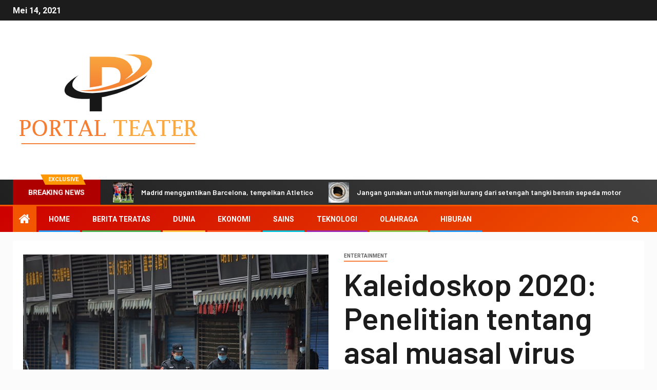

--- FILE ---
content_type: text/html; charset=utf-8
request_url: https://portalteater.com/kaleidoskop-2020-penelitian-tentang-asal-muasal-virus-corona-di-berbagai-negara/
body_size: 20829
content:
<!DOCTYPE html>
<html lang="id-ID">
<head>
  <meta charset="UTF-8">
  <meta name="viewport" content="width=device-width, initial-scale=1">
  <link rel="profile" href="https://gmpg.org/xfn/11">
  <script type="text/javascript">
  var trackScrolling=false;
  var trackScrollingPercentage=false;
  var ScrollingPercentageNumber=25;
  var stLogInterval=10*1000;
  var cutOffTime=900;
  var trackNoEvents=false;
  var trackNoMaxTime=false;
  var docTitle='Kaleidoskop 2020: Penelitian tentang asal muasal virus corona di berbagai negara';
  </script>
  <title>Kaleidoskop 2020: Penelitian tentang asal muasal virus corona di berbagai negara</title>
  <meta name="description" content="KOMPAS.com - Sepanjang tahun, dunia diwarnai dengan diskusi tentang penyebaran virus corona. Virus corona yang pertama kali menyebabkan Govt-19 di Wuhan,">
  <link rel="canonical" href="/kaleidoskop-2020-penelitian-tentang-asal-muasal-virus-corona-di-berbagai-negara/">
  <meta property="og:locale" content="id_ID">
  <meta property="og:type" content="article">
  <meta property="og:title" content="Kaleidoskop 2020: Penelitian tentang asal muasal virus corona di berbagai negara">
  <meta property="og:description" content="KOMPAS.com - Sepanjang tahun, dunia diwarnai dengan diskusi tentang penyebaran virus corona. Virus corona yang pertama kali menyebabkan Govt-19 di Wuhan,">
  <meta property="og:url" content="https://portalteater.com/kaleidoskop-2020-penelitian-tentang-asal-muasal-virus-corona-di-berbagai-negara/">
  <meta property="og:site_name" content="Portal Teater">
  <meta property="article:published_time" content="2020-12-17T09:39:02+00:00">
  <meta property="og:image" content="https://asset.kompas.com/crops/2cThfsOBsCFJSlv1z3uR6NjI6NY=/0x0:999x666/750x500/data/photo/2020/01/26/5e2da5ae453d5.jpg">
  <meta name="twitter:card" content="summary_large_image">
  <meta name="twitter:image" content="https://asset.kompas.com/crops/2cThfsOBsCFJSlv1z3uR6NjI6NY=/0x0:999x666/750x500/data/photo/2020/01/26/5e2da5ae453d5.jpg">
  <meta name="twitter:label1" content="Written by">
  <meta name="twitter:data1" content="Sopan Pranata">
  <script type="application/ld+json" class="yoast-schema-graph">
  {"@context":"https://schema.org","@graph":[{"@type":"Organization","@id":"https://portalteater.com/#organization","name":"Portal Teater","url":"https://portalteater.com/","sameAs":[],"logo":{"@type":"ImageObject","@id":"https://portalteater.com/#logo","inLanguage":"id-ID","url":"https://portalteater.com/wp-content/uploads/2020/10/Portal-Teater.png","width":373,"height":200,"caption":"Portal Teater"},"image":{"@id":"https://portalteater.com/#logo"}},{"@type":"WebSite","@id":"https://portalteater.com/#website","url":"https://portalteater.com/","name":"Portal Teater","description":"Periksa halaman ini untuk berita utama terkini Indonesia,","publisher":{"@id":"https://portalteater.com/#organization"},"potentialAction":[{"@type":"SearchAction","target":"https://portalteater.com/?s={search_term_string}","query-input":"required name=search_term_string"}],"inLanguage":"id-ID"},{"@type":"ImageObject","@id":"https://portalteater.com/kaleidoskop-2020-penelitian-tentang-asal-muasal-virus-corona-di-berbagai-negara/#primaryimage","inLanguage":"id-ID","url":"https://asset.kompas.com/crops/2cThfsOBsCFJSlv1z3uR6NjI6NY=/0x0:999x666/750x500/data/photo/2020/01/26/5e2da5ae453d5.jpg"},{"@type":"WebPage","@id":"https://portalteater.com/kaleidoskop-2020-penelitian-tentang-asal-muasal-virus-corona-di-berbagai-negara/#webpage","url":"https://portalteater.com/kaleidoskop-2020-penelitian-tentang-asal-muasal-virus-corona-di-berbagai-negara/","name":"Kaleidoskop 2020: Penelitian tentang asal muasal virus corona di berbagai negara","isPartOf":{"@id":"https://portalteater.com/#website"},"primaryImageOfPage":{"@id":"https://portalteater.com/kaleidoskop-2020-penelitian-tentang-asal-muasal-virus-corona-di-berbagai-negara/#primaryimage"},"datePublished":"2020-12-17T09:39:02+00:00","dateModified":"2020-12-17T09:39:02+00:00","description":"KOMPAS.com - Sepanjang tahun, dunia diwarnai dengan diskusi tentang penyebaran virus corona. Virus corona yang pertama kali menyebabkan Govt-19 di Wuhan,","inLanguage":"id-ID","potentialAction":[{"@type":"ReadAction","target":["https://portalteater.com/kaleidoskop-2020-penelitian-tentang-asal-muasal-virus-corona-di-berbagai-negara/"]}]},{"@type":"Article","@id":"https://portalteater.com/kaleidoskop-2020-penelitian-tentang-asal-muasal-virus-corona-di-berbagai-negara/#article","isPartOf":{"@id":"https://portalteater.com/kaleidoskop-2020-penelitian-tentang-asal-muasal-virus-corona-di-berbagai-negara/#webpage"},"author":{"@id":"https://portalteater.com/#/schema/person/fe58951698dd38d03a1c71effa7458f6"},"headline":"Kaleidoskop 2020: Penelitian tentang asal muasal virus corona di berbagai negara","datePublished":"2020-12-17T09:39:02+00:00","dateModified":"2020-12-17T09:39:02+00:00","mainEntityOfPage":{"@id":"https://portalteater.com/kaleidoskop-2020-penelitian-tentang-asal-muasal-virus-corona-di-berbagai-negara/#webpage"},"commentCount":0,"publisher":{"@id":"https://portalteater.com/#organization"},"image":{"@id":"https://portalteater.com/kaleidoskop-2020-penelitian-tentang-asal-muasal-virus-corona-di-berbagai-negara/#primaryimage"},"articleSection":"entertainment","inLanguage":"id-ID","potentialAction":[{"@type":"CommentAction","name":"Comment","target":["https://portalteater.com/kaleidoskop-2020-penelitian-tentang-asal-muasal-virus-corona-di-berbagai-negara/#respond"]}]},{"@type":"Person","@id":"https://portalteater.com/#/schema/person/fe58951698dd38d03a1c71effa7458f6","name":"Sopan Pranata","image":{"@type":"ImageObject","@id":"https://portalteater.com/#personlogo","inLanguage":"id-ID","url":"https://secure.gravatar.com/avatar/9a895b9ad2ec6e498da516851038438b?s=96&d=mm&r=g","caption":"Sopan Pranata"},"description":"\"Sarjana alkohol. Penginjil budaya pop. Ahli kopi ekstrem. Penggemar bir. Penggemar perjalanan. Ahli twitter ramah hipster.\""}]}
  </script>
  <link rel='dns-prefetch' href='//fonts.googleapis.com'>
  <link href='https://fonts.gstatic.com' crossorigin="" rel='preconnect'>
  <link rel="alternate" type="application/rss+xml" title="Portal Teater &raquo; Feed" href="/feed/">
  <link rel="alternate" type="application/rss+xml" title="Portal Teater &raquo; Umpan Komentar" href="/comments/feed/">
  <link rel="alternate" type="application/rss+xml" title="Portal Teater &raquo; Kaleidoskop 2020: Penelitian tentang asal muasal virus corona di berbagai negara Umpan Komentar" href="/kaleidoskop-2020-penelitian-tentang-asal-muasal-virus-corona-di-berbagai-negara/feed/">
  <style type="text/css">
  img.wp-smiley,
  img.emoji {
        display: inline !important;
        border: none !important;
        box-shadow: none !important;
        height: 1em !important;
        width: 1em !important;
        margin: 0 .07em !important;
        vertical-align: -0.1em !important;
        background: none !important;
        padding: 0 !important;
  }
  </style>
  <link rel='stylesheet' id='wp-block-library-css' href='/wp-includes/css/dist/block-library/style.min.css?ver=5.5' type='text/css' media='all'>
  <style id='wp-block-library-inline-css' type='text/css'>
  .has-text-align-justify{text-align:justify;}
  </style>
  <link rel='stylesheet' id='wp_automatic_gallery_style-css' href='/wp-content/plugins/wp-automatic/css/wp-automatic.css?ver=1.0.0' type='text/css' media='all'>
  <link rel='stylesheet' id='font-awesome-css' href='/wp-content/themes/newsever-pro/assets/font-awesome/css/font-awesome.min.css?ver=5.5' type='text/css' media='all'>
  <link rel='stylesheet' id='bootstrap-css' href='/wp-content/themes/newsever-pro/assets/bootstrap/css/bootstrap.min.css?ver=5.5' type='text/css' media='all'>
  <link rel='stylesheet' id='slick-css-css' href='/wp-content/themes/newsever-pro/assets/slick/css/slick.min.css?ver=5.5' type='text/css' media='all'>
  <link rel='stylesheet' id='sidr-css' href='/wp-content/themes/newsever-pro/assets/sidr/css/jquery.sidr.dark.css?ver=5.5' type='text/css' media='all'>
  <link rel='stylesheet' id='magnific-popup-css' href='/wp-content/themes/newsever-pro/assets/magnific-popup/magnific-popup.css?ver=5.5' type='text/css' media='all'>
  <link rel='stylesheet' id='newsever-google-fonts-css' href='https://fonts.googleapis.com/css?family=Roboto:100,300,400,500,700|Barlow:ital,wght@0,400;0,500;0,600;0,700;0,800;0,900;1,300;1,400;1,500;1,600;1,700;1,800|Barlow%20Semi%20Condensed:ital,wght@0,300;0,400;0,500;0,600;0,700;1,300;1,400;1,500;1,600;1,700&#038;subset=latin,latin-ext&#038;display=swap' type='text/css' media='all'>
  <link rel='stylesheet' id='newsever-style-css' href='/wp-content/themes/newsever-pro/style.css?ver=5.5' type='text/css' media='all'>
  <style id='newsever-style-inline-css' type='text/css'>


                body a,
        body a:visited{
        color: #404040        }
    
                body.aft-default-mode .site-footer .aft-widget-background-dim .header-after1 span,
        body.aft-default-mode .site-footer .aft-widget-background-dim .widget-title span,
        body.aft-default-mode .site-footer .aft-widget-background-dim .color-pad .read-title h4 a,
        body.aft-default-mode .site-footer .aft-widget-background-dim .color-pad .entry-meta span a,
        body.aft-default-mode .site-footer .aft-widget-background-dim .color-pad .entry-meta span,
        body.aft-default-mode .site-footer .aft-widget-background-dim .color-pad,
        body.aft-default-mode blockquote:before,
        body.aft-default-mode .newsever-pagination .nav-links .page-numbers,
        body.aft-default-mode.single-post .entry-content-wrap.read-single .post-meta-detail .min-read,
        body.aft-default-mode .main-navigation ul.children li a,
        body.aft-default-mode .main-navigation ul .sub-menu li a,
        body.aft-default-mode .read-details .entry-meta span a,
        body.aft-default-mode .read-details .entry-meta span,
        body.aft-default-mode h4.af-author-display-name,
        body.aft-default-mode #wp-calendar caption,
        body.aft-default-mode.single-post .post-meta-share-wrapper .post-meta-detail .min-read,
        body.aft-default-mode ul.trail-items li a,
        body.aft-default-mode {
        color: #4a4a4a;
        }


    
                body.aft-dark-mode input[type="submit"],
        body .aft-home-icon a,
        body .entry-header-details .af-post-format i:after,
        body.aft-default-mode .newsever-pagination .nav-links .page-numbers.current,
        body #scroll-up,
        body  input[type="reset"],
        body  input[type="submit"],
        body  input[type="button"],
        body .inner-suscribe input[type=submit],
        body  .widget-title .header-after::before,
        body.aft-default-mode .inner-suscribe input[type=submit],
        body  .af-trending-news-part .trending-post-items,
        body  .trending-posts-vertical .trending-post-items,
        body .newsever_tabbed_posts_widget .nav-tabs > li.active > a:hover,
        body .newsever_tabbed_posts_widget .nav-tabs > li.active > a,
        body  .aft-main-banner-section .aft-trending-latest-popular .nav-tabs>li.active,
        body .header-style1 .header-right-part > div.custom-menu-link > a,
        body .aft-popular-taxonomies-lists ul li a span.tag-count,
        body .aft-widget-background-secondary-background.widget:not(.solid-border):not(.dashed-border) .widget-block,
        body .aft-home-icon {
        background-color: #f25600;
        }

        body.aft-default-mode .author-links a,
        body.aft-default-mode .entry-content > ul a,
        body.aft-default-mode .entry-content > ol a,
        body.aft-default-mode .entry-content > p a,
        body.aft-default-mode .entry-content > [class*="wp-block-"] a:not(.has-text-color),
        body.aft-default-mode  .sticky .read-title h4 a:before {
        color: #f25600;
        }

        body .spinnerhalf::after{
        border-top-color:  #f25600;
        border-left-color: #f25600;
        }

        body .post-excerpt {
        border-left-color: #f25600;
        }

        body .widget-title .header-after::before,
        body .newsever_tabbed_posts_widget .nav-tabs > li.active > a:hover,
        body .newsever_tabbed_posts_widget .nav-tabs > li.active > a,
        body.aft-dark-mode .read-img .min-read-post-comment:after,
        body.aft-default-mode .read-img .min-read-post-comment:after{
        border-top-color: #f25600;
        }

        body .af-fancy-spinner .af-ring:nth-child(1){
        border-right-color: #f25600;
        }


        body .aft-widget-background-secondary-background.widget.dashed-border .widget-block,
        body .aft-widget-background-secondary-background.widget.solid-border .widget-block,
        .af-banner-slider-thumbnail.vertical .slick-current .read-single,
        body.aft-default-mode .newsever-pagination .nav-links .page-numbers,
        body .af-sp-wave:after,
        body .bottom-bar{
        border-color: #f25600;
        }
        body.rtl .af-banner-slider-thumbnail.vertical .slick-current .read-single {
        border-color: #f25600 !important;
        }


    
                body .banner-carousel-slider .read-single .read-details .entry-meta span a,
        body .banner-carousel-slider .read-single .read-details .entry-meta span,
        body .banner-carousel-slider .read-single .read-details .read-title h4 a,
        body .banner-carousel-slider .read-single .read-details,
        body.single-post:not(.aft-single-full-header) .entry-header span.min-read-post-format .af-post-format i,
        body.aft-default-mode .newsever-pagination .nav-links .page-numbers.current,
        body.aft-light-mode .aft-widget-background-secondary-background.newsever_tabbed_posts_widget:not(.solid-border):not(.dashed-border) .nav-tabs > li.active > a:hover,
        body.aft-light-mode .aft-widget-background-secondary-background.newsever_tabbed_posts_widget:not(.solid-border):not(.dashed-border) .nav-tabs > li > a,
        body.aft-default-mode .aft-widget-background-secondary-background.widget:not(.solid-border):not(.dashed-border) h4.af-author-display-name,
        body.aft-light-mode .aft-widget-background-secondary-background.widget:not(.solid-border):not(.dashed-border) h4.af-author-display-name,
        body .aft-widget-background-secondary-background:not(.solid-border):not(.dashed-border) .trending-posts-vertical .trending-no,
        body .aft-widget-background-secondary-background.widget:not(.solid-border):not(.dashed-border),
        body .aft-widget-background-secondary-background.widget:not(.solid-border):not(.dashed-border) .entry-meta span,
        body .aft-widget-background-secondary-background.widget:not(.solid-border):not(.dashed-border) .entry-meta span a,
        body .aft-widget-background-secondary-background:not(.solid-border):not(.dashed-border) .read-title h4 a,
        body .aft-widget-background-secondary-background.widget:not(.solid-border):not(.dashed-border) .widget-block,
        body .aft-popular-taxonomies-lists ul li a span.tag-count,
        body .header-style1 .header-right-part > div.custom-menu-link > a,
        body .trending-posts-vertical .trending-post-items,
        body .af-trending-news-part .trending-post-items,
        body .trending-posts-vertical .trending-no,
        body .widget-title .header-after::before,
        body .newsever_tabbed_posts_widget .nav-tabs > li.active > a:hover,
        body .newsever_tabbed_posts_widget .nav-tabs > li.active > a,
        body.aft-default-mode .newsever-pagination .nav-links .page-numbers.current,
        body #scroll-up,
        body input[type="reset"],
        body input[type="submit"],
        body input[type="button"],
        body .inner-suscribe input[type=submit],
        body.aft-default-mode .aft-main-banner-section .aft-trending-latest-popular .nav-tabs>li.active,
        body .aft-home-icon a,
        body .aft-home-icon a:visited
        {
        color: #ffffff;
        }

        body.aft-light-mode .aft-widget-background-secondary-background.widget:not(.solid-border):not(.dashed-border) .widget-block a.newsever-categories,
        body.aft-dark-mode .aft-widget-background-secondary-background.widget:not(.solid-border):not(.dashed-border) .widget-block a.newsever-categories,
        body.aft-default-mode .aft-widget-background-secondary-background.widget:not(.solid-border):not(.dashed-border) .widget-block a.newsever-categories {
        border-color: #ffffff;
        }

        body.aft-light-mode .site-footer .aft-widget-background-secondary-background:not(.solid-border):not(.dashed-border) .read-details:not(.af-category-inside-img) a.newsever-categories ,
        body.aft-dark-mode .site-footer .aft-widget-background-secondary-background:not(.solid-border):not(.dashed-border) .read-details:not(.af-category-inside-img) a.newsever-categories ,
        body.aft-default-mode .site-footer .aft-widget-background-secondary-background:not(.solid-border):not(.dashed-border) .read-details:not(.af-category-inside-img) a.newsever-categories ,
        body.aft-light-mode .aft-widget-background-secondary-background:not(.solid-border):not(.dashed-border) .read-details:not(.af-category-inside-img) a.newsever-categories ,
        body.aft-dark-mode .aft-widget-background-secondary-background:not(.solid-border):not(.dashed-border) .read-details:not(.af-category-inside-img) a.newsever-categories ,
        body.aft-default-mode .aft-widget-background-secondary-background:not(.solid-border):not(.dashed-border) .read-details:not(.af-category-inside-img) a.newsever-categories {
        color: #ffffff ;
        }

    
        
        body.aft-default-mode .color-pad .read-title h4 a,
        <!-- body.aft-light-mode .color-pad .read-title h4 a, -->
        body.aft-default-mode #sidr .widget > ul > li a,
        body.aft-default-mode .sidebar-area .widget > ul > li a
        {
        color: #1c1c1c;
        }
    

                body.aft-default-mode .af-container-block-wrapper{
        background-color: #ffffff;
        }
    
        
        body.aft-default-mode .banner-exclusive-posts-wrapper,
        body.aft-default-mode .aft-main-banner-section,
        body.aft-default-mode #tertiary

        {

        background: #202020;
        background-image: -moz-linear-gradient(45deg, #202020, #404040);
        background-image: -o-linear-gradient(45deg, #202020, #404040);
        background-image: -webkit-linear-gradient(45deg, #202020, #404040);
        background-image: linear-gradient(45deg, #202020, #404040);

        }
    
        

        body.aft-default-mode .main-banner-widget-wrapper .read-details .entry-meta span a,
        body.aft-default-mode .main-banner-widget-wrapper .read-details .entry-meta span,

        body.aft-default-mode .main-banner-widget-wrapper .entry-meta a,
        body.aft-default-mode .main-banner-widget-wrapper .entry-meta a:visited,
        body.aft-default-mode .main-banner-widget-wrapper .read-title h4 a,
        body.aft-default-mode .main-banner-widget-wrapper .color-pad .read-title h4 a,
        body.aft-default-mode .main-banner-widget-wrapper .read-details .entry-meta span,


        body.aft-default-mode .exclusive-posts .marquee a,
        body.aft-default-mode .af-trending-news-part .entry-meta span,
        body.aft-default-mode .af-trending-news-part .entry-meta span a,
        body.aft-default-mode .af-trending-news-part .read-title h4 a,
        body.aft-default-mode .banner-carousel-slider .read-single .read-details .read-title h4 a,
        body.aft-default-mode .banner-carousel-slider .read-single .read-details,
        body.aft-default-mode .banner-carousel-slider .read-single .read-details .read-categories:not(.af-category-inside-img) .entry-meta span a,
        body.aft-default-mode .banner-carousel-slider .read-single .read-details .read-categories:not(.af-category-inside-img) .entry-meta span,
        body.aft-default-mode .aft-main-banner-wrapper .read-single.color-pad .cat-links li a,
        body.aft-default-mode .main-banner-widget-wrapper .cat-links li a,
        body.aft-default-mode #tertiary .read-categories:not(.af-category-inside-img) .cat-links li a,

        body.aft-default-mode .banner-carousel-slider.title-under-image .read-single .read-title h4 a,
        body.aft-default-mode .aft-main-banner-section .widget-title,
        body.aft-default-mode .aft-main-banner-section  .header-after1,

        body.aft-default-mode #tertiary .aft-widget-background-secondary-background.solid-border.newsever_tabbed_posts_widget .nav-tabs > li.active > a:hover,
        body.aft-default-mode #tertiary .aft-widget-background-secondary-background.solid-border.newsever_tabbed_posts_widget .nav-tabs > li > a,
        body.aft-default-mode #tertiary .aft-widget-background-secondary-background.solid-border .trending-posts-vertical .trending-no,
        body.aft-default-mode #tertiary .widget-area.color-pad .aft-widget-background-secondary-background.solid-border.widget,
        body.aft-default-mode #tertiary .widget-area.color-pad .aft-widget-background-secondary-background.solid-border.widget .entry-meta span,
        body.aft-default-mode #tertiary .widget-area.color-pad .aft-widget-background-secondary-background.solid-border.widget .entry-meta span a,
        body.aft-default-mode #tertiary .aft-widget-background-secondary-background.solid-border .read-title h4 a,
        body.aft-default-mode #tertiary .aft-widget-background-secondary-background.solid-border h4.af-author-display-name,


        body.aft-default-mode #tertiary .aft-widget-background-secondary-background.dashed-border.newsever_tabbed_posts_widget .nav-tabs > li.active > a:hover,
        body.aft-default-mode #tertiary .aft-widget-background-secondary-background.dashed-border.newsever_tabbed_posts_widget .nav-tabs > li > a,
        body.aft-default-mode #tertiary .aft-widget-background-secondary-background.dashed-border .trending-posts-vertical .trending-no,
        body.aft-default-mode #tertiary .widget-area.color-pad .aft-widget-background-secondary-background.dashed-border.widget,
        body.aft-default-mode #tertiary .widget-area.color-pad .aft-widget-background-secondary-background.dashed-border.widget .entry-meta span,
        body.aft-default-mode #tertiary .widget-area.color-pad .aft-widget-background-secondary-background.dashed-border.widget .entry-meta span a,
        body.aft-default-mode #tertiary .aft-widget-background-secondary-background.dashed-border .read-title h4 a,
        body.aft-default-mode #tertiary .aft-widget-background-secondary-background.dashed-border h4.af-author-display-name,

        body.aft-default-mode #tertiary .aft-widget-background-dark.solid-border.newsever_tabbed_posts_widget .nav-tabs > li.active > a:hover,
        body.aft-default-mode #tertiary .aft-widget-background-dark.solid-border.newsever_tabbed_posts_widget .nav-tabs > li > a,
        body.aft-default-mode #tertiary .aft-widget-background-dark.solid-border .trending-posts-vertical .trending-no,
        body.aft-default-mode #tertiary .widget-area.color-pad .aft-widget-background-dark.solid-border.widget,
        body.aft-default-mode #tertiary .widget-area.color-pad .aft-widget-background-dark.solid-border.widget .entry-meta span,
        body.aft-default-mode #tertiary .widget-area.color-pad .aft-widget-background-dark.solid-border.widget .entry-meta span a,
        body.aft-default-mode #tertiary .aft-widget-background-dark.solid-border .read-title h4 a,
        body.aft-default-mode #tertiary .aft-widget-background-dark.solid-border h4.af-author-display-name,

        body.aft-default-mode .banner-carousel-slider .read-single .read-details .entry-meta span a,
        body.aft-default-mode .banner-carousel-slider .read-single .read-details .entry-meta span,
        body.aft-default-mode .banner-carousel-slider .read-single .read-details .read-title h4 a,
        body.aft-default-mode .banner-carousel-slider .read-single .read-details,


        body.aft-default-mode #tertiary .aft-widget-background-dark.dashed-border.newsever_tabbed_posts_widget .nav-tabs > li.active > a:hover,
        body.aft-default-mode #tertiary .aft-widget-background-dark.dashed-border.newsever_tabbed_posts_widget .nav-tabs > li > a,
        body.aft-default-mode #tertiary .aft-widget-background-dark.dashed-border .trending-posts-vertical .trending-no,
        body.aft-default-mode #tertiary .widget-area.color-pad .aft-widget-background-dark.dashed-border.widget,
        body.aft-default-mode #tertiary .widget-area.color-pad .aft-widget-background-dark.dashed-border.widget .entry-meta span,
        body.aft-default-mode #tertiary .widget-area.color-pad .aft-widget-background-dark.dashed-border.widget .entry-meta span a,
        body.aft-default-mode #tertiary .aft-widget-background-dark.dashed-border .read-title h4 a,
        body.aft-default-mode #tertiary .aft-widget-background-dark.dashed-border h4.af-author-display-name,


        body.aft-default-mode #tertiary .aft-widget-background-dim.newsever_tabbed_posts_widget .nav-tabs > li.active > a:hover,
        body.aft-default-mode #tertiary .aft-widget-background-dim.newsever_tabbed_posts_widget .nav-tabs > li > a,
        body.aft-default-mode #tertiary .aft-widget-background-dim .trending-posts-vertical .trending-no,
        body.aft-default-mode #tertiary .widget-area.color-pad .aft-widget-background-dim.widget,
        body.aft-default-mode #tertiary .widget-area.color-pad .aft-widget-background-dim.widget .entry-meta span,
        body.aft-default-mode #tertiary .widget-area.color-pad .aft-widget-background-dim.widget .entry-meta span a,
        body.aft-default-mode #tertiary .aft-widget-background-dim .read-title h4 a,

        body.aft-default-mode #tertiary .aft-widget-background-default.newsever_tabbed_posts_widget .nav-tabs > li.active > a:hover,
        body.aft-default-mode #tertiary .aft-widget-background-default.newsever_tabbed_posts_widget .nav-tabs > li > a,
        body.aft-default-mode #tertiary .aft-widget-background-default .trending-posts-vertical .trending-no,
        body.aft-default-mode #tertiary .widget-area.color-pad .aft-widget-background-default.widget,
        body.aft-default-mode #tertiary .widget-area.color-pad .aft-widget-background-default.widget .entry-meta span,
        body.aft-default-mode #tertiary .widget-area.color-pad .aft-widget-background-default.widget .entry-meta span a,
        body.aft-default-mode #tertiary .aft-widget-background-dim h4.af-author-display-name,
        body.aft-default-mode #tertiary .aft-widget-background-default h4.af-author-display-name,
        body.aft-default-mode #tertiary .aft-widget-background-default .color-pad .read-title h4 a,
        body.aft-default-mode #tertiary .widget-title,
        body.aft-default-mode #tertiary .header-after1{
        color: #ffffff;
        }

        body.aft-default-mode #tertiary .widget-title span:after,
        body.aft-default-mode #tertiary .header-after1 span:after {
        background-color: #ffffff;
        }

    
                body.aft-default-mode .header-style1:not(.header-layout-centered) .top-header {
        background-color: #1c1c1c;
        }
    
                body.aft-default-mode .header-style1:not(.header-layout-centered) .top-header .date-bar-left{
        color: #ffffff;
        }
        body.aft-default-mode .header-style1:not(.header-layout-centered) .top-header .offcanvas-menu span{
        background-color: #ffffff;
        }
        body.aft-default-mode .header-style1:not(.header-layout-centered) .top-header .offcanvas:hover .offcanvas-menu span.mbtn-bot,
        body.aft-default-mode .header-style1:not(.header-layout-centered) .top-header .offcanvas:hover .offcanvas-menu span.mbtn-top,
        body.aft-default-mode .header-style1:not(.header-layout-centered) .top-header .offcanvas-menu span.mbtn-top ,
        body.aft-default-mode .header-style1:not(.header-layout-centered) .top-header .offcanvas-menu span.mbtn-bot{
        border-color: #ffffff;
        }
    
                body .main-navigation ul li a,
        body a.search-icon:visited,
        body a.search-icon:hover,
        body a.search-icon:focus,
        body a.search-icon:active,
        body a.search-icon{
        color: #ffffff;
        }
        body .ham:before,
        body .ham:after,
        body .ham{
        background-color: #ffffff;
        }


    
                body .bottom-bar {

        background: #cc0000;
        background-image: -moz-linear-gradient(140deg, #cc0000, #f25600);
        background-image: -o-linear-gradient(140deg, #cc0000, #f25600);
        background-image: -webkit-linear-gradient(140deg, #cc0000, #f25600);
        background-image: linear-gradient(140deg, #cc0000, #f25600);

        }
    

                body.aft-dark-mode .main-navigation .menu-description ,
        body.aft-light-mode .main-navigation .menu-description ,
        body.aft-default-mode .main-navigation .menu-description {
        background-color: #202020;
        }
        body.aft-dark-mode .main-navigation .menu-description:after,
        body.aft-light-mode .main-navigation .menu-description:after,
        body.aft-default-mode .main-navigation .menu-description:after{
        border-top-color: #202020;
        }
    
                body.aft-dark-mode .main-navigation .menu-description ,
        body.aft-light-mode .main-navigation .menu-description ,
        body.aft-default-mode .main-navigation .menu-description {
        color: #ffffff;

        }

    

                body.aft-default-mode .page-title,
        body.aft-default-mode h1.entry-title,
        body.aft-default-mode .widget-title, body.aft-default-mode  .header-after1 {
        color: #1c1c1c;
        }

        body.aft-default-mode .widget-title span:after,
        body.aft-default-mode .header-after1 span:after{
        background-color: #1c1c1c;
        }
    

                body.single-post.aft-single-full-header .read-details .post-meta-detail .min-read,
        body.aft-default-mode.single-post.aft-single-full-header .entry-header .read-details, body.aft-default-mode.single-post.aft-single-full-header .entry-header .entry-meta span a, body.aft-default-mode.single-post.aft-single-full-header .entry-header .entry-meta span, body.aft-default-mode.single-post.aft-single-full-header .entry-header .read-details .entry-title,
        body.aft-default-mode.single-post.aft-single-full-header .entry-header .cat-links li a, body.aft-default-mode.single-post.aft-single-full-header .entry-header .entry-meta span a, body.aft-default-mode.single-post.aft-single-full-header .entry-header .entry-meta span, body.aft-default-mode.single-post.aft-single-full-header .entry-header .read-details .entry-title,
        body.aft-default-mode .site-footer .color-pad .big-grid .read-title h4 a ,

        body.aft-default-mode .big-grid .read-details .entry-meta span,
        body.aft-default-mode .sidebar-area .widget-area.color-pad .big-grid .read-details .entry-meta span,

        body.aft-default-mode .aft-widget-background-dim .big-grid .read-details .entry-meta span ,
        body.aft-default-mode .aft-widget-background-dark .big-grid .read-details .entry-meta span ,
        body.aft-default-mode .aft-widget-background-default .big-grid .read-details .entry-meta span ,
        body.aft-default-mode .aft-widget-background-secondary-background .big-grid .read-details .entry-meta span ,

        body.aft-dark-mode .sidebar-area .widget-area.color-pad .aft-widget-background-secondary-background.widget .big-grid .entry-meta span,
        body.aft-dark-mode .sidebar-area .widget-area.color-pad .aft-widget-background-secondary-background.widget .big-grid .entry-meta span a,

        body.aft-dark-mode .sidebar-area .widget-area.color-pad .aft-widget-background-dark.widget .big-grid .entry-meta span,
        body.aft-dark-mode .sidebar-area .widget-area.color-pad .aft-widget-background-dark.widget .big-grid .entry-meta span a,
        body .banner-carousel-slider.title-over-image .read-single .read-details .entry-meta span a,
        body .banner-carousel-slider.title-over-image .read-single .read-details .entry-meta span,
        body .banner-carousel-slider.title-over-image .read-single .read-details .read-title h4 a,
        body .banner-carousel-slider.title-over-image .read-single .read-details,

        body.aft-default-mode .big-grid .read-details .entry-meta span a,
        body.aft-default-mode .sidebar-area .widget-area.color-pad .big-grid .read-details .entry-meta span a,

        body.aft-default-mode .aft-widget-background-dim .big-grid .read-details .entry-meta span a,
        body.aft-default-mode .aft-widget-background-dark .big-grid .read-details .entry-meta span a,
        body.aft-default-mode .aft-widget-background-default .big-grid .read-details .entry-meta span a,
        body.aft-default-mode .aft-widget-background-secondary-background .big-grid .read-details .entry-meta span a,
        body.aft-default-mode #tertiary .read-categories.af-category-inside-img .entry-meta span,

        body.aft-default-mode .aft-widget-background-dim .big-grid .read-title h4 a,
        body.aft-default-mode .aft-widget-background-dark .big-grid .read-title h4 a,
        body.aft-default-mode .aft-widget-background-default .big-grid .read-title h4 a,
        body.aft-default-mode .aft-widget-background-secondary-background .big-grid .read-title h4 a,
        body.aft-default-mode .banner-carousel-slider.title-over-image .read-single .read-details .read-title h4 a,
        body.aft-default-mode #tertiary .aft-widget-background-default .read-title h4 a,
        body.aft-default-mode .big-grid .read-title h4 a {
        color: #ffffff;
        }
    
                body.aft-default-mode.single-post.aft-single-full-header .entry-header span.min-read-post-format .af-post-format i,
        body.aft-default-mode .min-read-post-format .min-read,
        body.aft-default-mode .slide-icon.slide-next.af-slider-btn:after,
        body.aft-default-mode .slide-icon.slide-prev.af-slider-btn:after,
        body.aft-default-mode .af-post-format i
        {
        color: #202020;
        }
        body.aft-default-mode.single-post.aft-single-full-header .entry-header span.min-read-post-format .af-post-format i:after,

        body.aft-default-mode .af-post-format i:after{
        border-color: #202020;
        }
    
                body.aft-default-mode blockquote:before,
        body.aft-default-mode .alignfull:not(.wp-block-cover),
        body.aft-default-mode .alignwide,
        body.aft-default-mode .sidr{
        background-color: #ffffff;
        }
    

                body.aft-default-mode .mailchimp-block .block-title{
        color: #ffffff;
        }
    
                body.aft-default-mode .mailchimp-block{
        background-color: #404040;
        }
    
                body.aft-default-mode footer.site-footer{
        background-color: #1f2125;
        }
    
                body.aft-default-mode .site-footer h4.af-author-display-name,
        body.aft-default-mode .site-footer .newsever_tabbed_posts_widget .nav-tabs > li > a,
        body.aft-default-mode .site-footer .color-pad .entry-meta span a,
        body.aft-default-mode .site-footer .color-pad .entry-meta span,
        body.aft-default-mode .site-footer .color-pad .read-title h4 a,
        body.aft-default-mode .site-footer #wp-calendar caption,
        body.aft-default-mode .site-footer .header-after1 span,
        body.aft-default-mode .site-footer .widget-title span,
        body.aft-default-mode .site-footer .widget ul li,
        body.aft-default-mode .site-footer .color-pad ,
        body.aft-default-mode .site-footer .primary-footer a:not(.newsever-categories),
        body.aft-default-mode .site-footer .footer-navigation .menu li a,
        body.aft-default-mode .site-footer ,
        body.aft-default-mode footer.site-footer{
        color: #ffffff;
        }

        body.aft-default-mode .site-footer .widget-title span:after,
        body.aft-default-mode .site-footer .header-after1 span:after {
        background-color: #ffffff;
        }
    
                body.aft-default-mode .site-info{
        background-color: #000000;
        }
    
                body.aft-default-mode .site-info .color-pad a,
        body.aft-default-mode .site-info .color-pad{
        color: #ffffff;
        }
    
                .af-category-inside-img a.newsever-categories.category-color-1 {
        background-color: #f25600;
        color:#fff;
        }
        a.newsever-categories.category-color-1{
        border-color: #f25600;
        }
        .widget-title .category-color-1.header-after::before {
        background-color: #f25600;
        }
                    .af-category-inside-img a.newsever-categories.category-color-2 {
        background-color: #CC0010 ;
        color:#fff;
        }
        a.newsever-categories.category-color-2{
        border-color: #CC0010 ;
        }
        .widget-title .category-color-2.header-after::before {
        background-color: #CC0010 ;
        }
                    .af-category-inside-img a.newsever-categories.category-color-3 {
        background-color: #0486db;
        color:#fff;
        }
        a.newsever-categories.category-color-3{
        border-color: #0486db;
        }
        .widget-title .category-color-3.header-after::before {
        background-color: #0486db;
        }
                    .af-category-inside-img a.newsever-categories.category-color-4 {
        background-color: #d327f1;
        color:#fff;
        }
        a.newsever-categories.category-color-4{
        border-color: #d327f1;
        }
        .widget-title .category-color-4.header-after::before {
        background-color: #d327f1;
        }
                    .af-category-inside-img a.newsever-categories.category-color-5 {
        background-color: #9C27D9;
        color:#fff;
        }
        a.newsever-categories.category-color-5{
        border-color: #9C27D9;
        }
        .widget-title .category-color-5.header-after::before {
        background-color: #9C27D9;
        }
                    .af-category-inside-img a.newsever-categories.category-color-6 {
        background-color: #8bc34a;
        color:#fff;
        }
        a.newsever-categories.category-color-6{
        border-color: #8bc34a;
        }
        .widget-title .category-color-6.header-after::before {
        background-color: #8bc34a;
        }
                    .af-category-inside-img a.newsever-categories.category-color-7 {
        background-color: #bd5f07;
        color:#fff;
        }
        a.newsever-categories.category-color-7{
        border-color: #bd5f07;
        }
        .widget-title .category-color-3.header-after::before {
        background-color: #bd5f07;
        }
    
                body,
        button,
        input,
        select,
        optgroup,
        textarea, p,
        .main-navigation ul li a
        {
        font-family: Roboto;
        }
    
                .min-read,
        .nav-tabs>li,
        body .post-excerpt,
        .exclusive-posts .marquee a,
        .sidebar-area .social-widget-menu ul li a .screen-reader-text,
        .site-title, h1, h2, h3, h4, h5, h6 {
        font-family: Barlow;
        }
    
        
        .read-title h4 {
        font-family: Barlow Semi Condensed;
        }

    
        
        .af-double-column.list-style .read-title h4,
        .site-footer .big-grid .read-title h4,
        #tertiary .big-grid .read-title h4,
        #secondary .big-grid .read-title h4,
        #sidr .big-grid .read-title h4
        {
        font-size: 18px;
        }
    
                .read-title h4,
        .small-gird-style .big-grid .read-title h4,
        .archive-grid-post .read-details .read-title h4
        {
        font-size: 22px;
        }
    
                .list-style .read-title h4,

        .archive-masonry-post .read-details .read-title h4,
        .af-double-column.list-style .aft-spotlight-posts-1 .read-title h4,
        .banner-carousel-1 .read-title h4,
        .af-editors-pick .small-gird-style .big-grid .read-title h4,
        .aft-trending-latest-popular .small-gird-style .big-grid .read-title h4{
        font-size: 26px;
        }
    
                .banner-carousel-slider .read-single .read-title h4,
        article.latest-posts-full .read-title h4,
        .newsever_posts_express_list .grid-part .read-title h4,
        .mailchimp-block .block-title,
        article:nth-of-type(4n).archive-image-full-alternate  .archive-grid-post  .read-details .read-title h4,
        .banner-grid-wrapper .primary-grid-item-warpper > .common-grid .grid-item .read-details .read-title h4,
        .big-grid .read-title h4 {
        font-size: 34px;
        }

    
                .related-title,
        div#respond h3#reply-title,
        .widget-title, .header-after1 {
        font-size: 20px;
        }
    
                .banner-carousel-1.banner-single-slider .read-single .read-details .read-title h4,
        body.single-post .entry-title {
        font-size: 60px;
        }

        @media screen and (max-width: 480px) {
        .banner-carousel-1.banner-single-slider .read-single .read-details .read-title h4 {
        font-size: 30px;
        }
        }
    

                body,
        button,
        input,
        select,
        optgroup,
        textarea {
        font-size: 16px;
        }
    

                body .site-title,
        body h1,
        body h2,
        body h3,
        body h4,
        body h5,
        body h6,
        body .main-navigation ul li,
        body .main-navigation .menu-description,
        body .aft-secondary-navigation ul li,
        body .exclusive-posts .exclusive-now > span,
        body .exclusive-posts .marquee a,
        body a.search-icon,
        body .header-style1 .header-right-part > div.popular-tags-dropdown > a,
        body .header-style1 .header-right-part > div.custom-menu-link > a,
        body .header-style1 .header-right-part > div.popular-tags-dropdown > a,
        body .read-title h4 a,
        body .af-banner-slider-thumbnail .af-double-column.list-style .read-title h4,
        body #tertiary .trending-posts-vertical .trending-post-items .trending-no,
        body .af-trending-news-part .trending-post-items,
        body .trending-posts-vertical .trending-post-items,
        body div#respond h3#reply-title,
        body .inner-suscribe input[type=submit],
        body .date-bar-left,
        body .min-read,
        body .cat-links li,
        body .single-post .post-meta-share-wrapper .post-meta-detail,
        body .header-style1 .header-right-part .popular-tag-custom-link > div.custom-menu-link a > span
        {
        font-weight: 600;
        }
    
        
                body,
        .widget-title span,
        .header-after1 span {
        line-height: 1.7;
        }
    
                body .read-title h4 {
        line-height: 1.33;
        }
    
        }
        
  </style>
  <link rel='stylesheet' id='jetpack_css-css' href='/wp-content/plugins/jetpack/css/jetpack.css?ver=9.2.1' type='text/css' media='all'>
  <script type='text/javascript' src='/wp-includes/js/jquery/jquery.js?ver=1.12.4-wp' data-cfasync='true' id='jquery-js'></script>
  <script type='text/javascript' id='cfmonitor-js-extra'>
  /* <![CDATA[ */
  var cfmonitor = {"client_ip":"3.236.118.225","max_clicks":"2","clicks":"0","is_blocked":"0","customclass":"","disablead":"false","currentURL":"\/kaleidoskop-2020-penelitian-tentang-asal-muasal-virus-corona-di-berbagai-negara\/","debug":"true","caching":"1","ajaxurl":"https:\/\/portalteater.com\/wp-admin\/admin-ajax.php","nonce":"86d5a18970"};
  /* ]]> */
  </script>
  <link rel="https://api.w.org/" href="/wp-json/">
  <link rel="alternate" type="application/json" href="/wp-json/wp/v2/posts/3741">
  <link rel="EditURI" type="application/rsd+xml" title="RSD" href="/xmlrpc.php?rsd">
  <link rel="wlwmanifest" type="application/wlwmanifest+xml" href="/wp-includes/wlwmanifest.xml">
  <link rel='shortlink' href='/?p=3741'>
  <meta name="framework" content="Redux 4.1.24">
  <link rel="preconnect" href="https://cdnjs.cloudflare.com">
  <style type='text/css'>
  img#wpstats{display:none}
  </style>
  <link rel="pingback" href="/xmlrpc.php">
  <style type="text/css">
                        body .header-style1 .top-header.data-bg:before,
            body .header-style1 .main-header.data-bg:before {
                background: rgba(0, 0, 0, 0);
            }

                        .site-title,
            .site-description {
                position: absolute;
                clip: rect(1px, 1px, 1px, 1px);
                display: none;
            }

            
            

  </style>
  <link rel="icon" href="/wp-content/uploads/2020/10/Portal-Teater-Favicon-150x132.png" sizes="32x32">
  <link rel="icon" href="/wp-content/uploads/2020/10/Portal-Teater-Favicon.png" sizes="192x192">
  <link rel="apple-touch-icon" href="/wp-content/uploads/2020/10/Portal-Teater-Favicon.png">
  <meta name="msapplication-TileImage" content="https://portalteater.com/wp-content/uploads/2020/10/Portal-Teater-Favicon.png"><noscript>
  <style id="rocket-lazyload-nojs-css">

  .rll-youtube-player, [data-lazy-src]{display:none !important;}
  </style></noscript>
  <style>
  .u231f6a1e21d5df08989f91c9338ca4d6 { padding:0px; margin: 0; padding-top:1em!important; padding-bottom:1em!important; width:100%; display: block; font-weight:bold; background-color:inherit; border:0!important; border-left:4px solid inherit!important; text-decoration:none; } .u231f6a1e21d5df08989f91c9338ca4d6:active, .u231f6a1e21d5df08989f91c9338ca4d6:hover { opacity: 1; transition: opacity 250ms; webkit-transition: opacity 250ms; text-decoration:none; } .u231f6a1e21d5df08989f91c9338ca4d6 { transition: background-color 250ms; webkit-transition: background-color 250ms; opacity: 1; transition: opacity 250ms; webkit-transition: opacity 250ms; } .u231f6a1e21d5df08989f91c9338ca4d6 .ctaText { font-weight:bold; color:inherit; text-decoration:none; font-size: 16px; } .u231f6a1e21d5df08989f91c9338ca4d6 .postTitle { color:inherit; text-decoration: underline!important; font-size: 16px; } .u231f6a1e21d5df08989f91c9338ca4d6:hover .postTitle { text-decoration: underline!important; } 
  </style>
  <style>
  .u785aa0329f07a1b5599ef7db283437fe { padding:0px; margin: 0; padding-top:1em!important; padding-bottom:1em!important; width:100%; display: block; font-weight:bold; background-color:inherit; border:0!important; border-left:4px solid inherit!important; text-decoration:none; } .u785aa0329f07a1b5599ef7db283437fe:active, .u785aa0329f07a1b5599ef7db283437fe:hover { opacity: 1; transition: opacity 250ms; webkit-transition: opacity 250ms; text-decoration:none; } .u785aa0329f07a1b5599ef7db283437fe { transition: background-color 250ms; webkit-transition: background-color 250ms; opacity: 1; transition: opacity 250ms; webkit-transition: opacity 250ms; } .u785aa0329f07a1b5599ef7db283437fe .ctaText { font-weight:bold; color:inherit; text-decoration:none; font-size: 16px; } .u785aa0329f07a1b5599ef7db283437fe .postTitle { color:inherit; text-decoration: underline!important; font-size: 16px; } .u785aa0329f07a1b5599ef7db283437fe:hover .postTitle { text-decoration: underline!important; } 
  </style>
  <style>
  .u168bf6278c124582a4afbcdd651df373 { padding:0px; margin: 0; padding-top:1em!important; padding-bottom:1em!important; width:100%; display: block; font-weight:bold; background-color:inherit; border:0!important; border-left:4px solid inherit!important; text-decoration:none; } .u168bf6278c124582a4afbcdd651df373:active, .u168bf6278c124582a4afbcdd651df373:hover { opacity: 1; transition: opacity 250ms; webkit-transition: opacity 250ms; text-decoration:none; } .u168bf6278c124582a4afbcdd651df373 { transition: background-color 250ms; webkit-transition: background-color 250ms; opacity: 1; transition: opacity 250ms; webkit-transition: opacity 250ms; } .u168bf6278c124582a4afbcdd651df373 .ctaText { font-weight:bold; color:inherit; text-decoration:none; font-size: 16px; } .u168bf6278c124582a4afbcdd651df373 .postTitle { color:inherit; text-decoration: underline!important; font-size: 16px; } .u168bf6278c124582a4afbcdd651df373:hover .postTitle { text-decoration: underline!important; } 
  </style>
  <style type="text/css">
  .saboxplugin-wrap{-webkit-box-sizing:border-box;-moz-box-sizing:border-box;-ms-box-sizing:border-box;box-sizing:border-box;border:1px solid #eee;width:100%;clear:both;display:block;overflow:hidden;word-wrap:break-word;position:relative}.saboxplugin-wrap .saboxplugin-gravatar{float:left;padding:20px}.saboxplugin-wrap .saboxplugin-gravatar img{max-width:100px;height:auto;border-radius:0;}.saboxplugin-wrap .saboxplugin-authorname{font-size:18px;line-height:1;margin:20px 0 0 20px;display:block}.saboxplugin-wrap .saboxplugin-authorname a{text-decoration:none}.saboxplugin-wrap .saboxplugin-authorname a:focus{outline:0}.saboxplugin-wrap .saboxplugin-desc{display:block;margin:5px 20px}.saboxplugin-wrap .saboxplugin-desc a{text-decoration:underline}.saboxplugin-wrap .saboxplugin-desc p{margin:5px 0 12px}.saboxplugin-wrap .saboxplugin-web{margin:0 20px 15px;text-align:left}.saboxplugin-wrap .sab-web-position{text-align:right}.saboxplugin-wrap .saboxplugin-web a{color:#ccc;text-decoration:none}.saboxplugin-wrap .saboxplugin-socials{position:relative;display:block;background:#fcfcfc;padding:5px;border-top:1px solid #eee}.saboxplugin-wrap .saboxplugin-socials a svg{width:20px;height:20px}.saboxplugin-wrap .saboxplugin-socials a svg .st2{fill:#fff; transform-origin:center center;}.saboxplugin-wrap .saboxplugin-socials a svg .st1{fill:rgba(0,0,0,.3)}.saboxplugin-wrap .saboxplugin-socials a:hover{opacity:.8;-webkit-transition:opacity .4s;-moz-transition:opacity .4s;-o-transition:opacity .4s;transition:opacity .4s;box-shadow:none!important;-webkit-box-shadow:none!important}.saboxplugin-wrap .saboxplugin-socials .saboxplugin-icon-color{box-shadow:none;padding:0;border:0;-webkit-transition:opacity .4s;-moz-transition:opacity .4s;-o-transition:opacity .4s;transition:opacity .4s;display:inline-block;color:#fff;font-size:0;text-decoration:inherit;margin:5px;-webkit-border-radius:0;-moz-border-radius:0;-ms-border-radius:0;-o-border-radius:0;border-radius:0;overflow:hidden}.saboxplugin-wrap .saboxplugin-socials .saboxplugin-icon-grey{text-decoration:inherit;box-shadow:none;position:relative;display:-moz-inline-stack;display:inline-block;vertical-align:middle;zoom:1;margin:10px 5px;color:#444;fill:#444}.clearfix:after,.clearfix:before{content:' ';display:table;line-height:0;clear:both}.ie7 .clearfix{zoom:1}.saboxplugin-socials.sabox-colored .saboxplugin-icon-color .sab-twitch{border-color:#38245c}.saboxplugin-socials.sabox-colored .saboxplugin-icon-color .sab-addthis{border-color:#e91c00}.saboxplugin-socials.sabox-colored .saboxplugin-icon-color .sab-behance{border-color:#003eb0}.saboxplugin-socials.sabox-colored .saboxplugin-icon-color .sab-delicious{border-color:#06c}.saboxplugin-socials.sabox-colored .saboxplugin-icon-color .sab-deviantart{border-color:#036824}.saboxplugin-socials.sabox-colored .saboxplugin-icon-color .sab-digg{border-color:#00327c}.saboxplugin-socials.sabox-colored .saboxplugin-icon-color .sab-dribbble{border-color:#ba1655}.saboxplugin-socials.sabox-colored .saboxplugin-icon-color .sab-facebook{border-color:#1e2e4f}.saboxplugin-socials.sabox-colored .saboxplugin-icon-color .sab-flickr{border-color:#003576}.saboxplugin-socials.sabox-colored .saboxplugin-icon-color .sab-github{border-color:#264874}.saboxplugin-socials.sabox-colored .saboxplugin-icon-color .sab-google{border-color:#0b51c5}.saboxplugin-socials.sabox-colored .saboxplugin-icon-color .sab-googleplus{border-color:#96271a}.saboxplugin-socials.sabox-colored .saboxplugin-icon-color .sab-html5{border-color:#902e13}.saboxplugin-socials.sabox-colored .saboxplugin-icon-color .sab-instagram{border-color:#1630aa}.saboxplugin-socials.sabox-colored .saboxplugin-icon-color .sab-linkedin{border-color:#00344f}.saboxplugin-socials.sabox-colored .saboxplugin-icon-color .sab-pinterest{border-color:#5b040e}.saboxplugin-socials.sabox-colored .saboxplugin-icon-color .sab-reddit{border-color:#992900}.saboxplugin-socials.sabox-colored .saboxplugin-icon-color .sab-rss{border-color:#a43b0a}.saboxplugin-socials.sabox-colored .saboxplugin-icon-color .sab-sharethis{border-color:#5d8420}.saboxplugin-socials.sabox-colored .saboxplugin-icon-color .sab-skype{border-color:#00658a}.saboxplugin-socials.sabox-colored .saboxplugin-icon-color .sab-soundcloud{border-color:#995200}.saboxplugin-socials.sabox-colored .saboxplugin-icon-color .sab-spotify{border-color:#0f612c}.saboxplugin-socials.sabox-colored .saboxplugin-icon-color .sab-stackoverflow{border-color:#a95009}.saboxplugin-socials.sabox-colored .saboxplugin-icon-color .sab-steam{border-color:#006388}.saboxplugin-socials.sabox-colored .saboxplugin-icon-color .sab-user_email{border-color:#b84e05}.saboxplugin-socials.sabox-colored .saboxplugin-icon-color .sab-stumbleUpon{border-color:#9b280e}.saboxplugin-socials.sabox-colored .saboxplugin-icon-color .sab-tumblr{border-color:#10151b}.saboxplugin-socials.sabox-colored .saboxplugin-icon-color .sab-twitter{border-color:#0967a0}.saboxplugin-socials.sabox-colored .saboxplugin-icon-color .sab-vimeo{border-color:#0d7091}.saboxplugin-socials.sabox-colored .saboxplugin-icon-color .sab-windows{border-color:#003f71}.saboxplugin-socials.sabox-colored .saboxplugin-icon-color .sab-whatsapp{border-color:#003f71}.saboxplugin-socials.sabox-colored .saboxplugin-icon-color .sab-wordpress{border-color:#0f3647}.saboxplugin-socials.sabox-colored .saboxplugin-icon-color .sab-yahoo{border-color:#14002d}.saboxplugin-socials.sabox-colored .saboxplugin-icon-color .sab-youtube{border-color:#900}.saboxplugin-socials.sabox-colored .saboxplugin-icon-color .sab-xing{border-color:#000202}.saboxplugin-socials.sabox-colored .saboxplugin-icon-color .sab-mixcloud{border-color:#2475a0}.saboxplugin-socials.sabox-colored .saboxplugin-icon-color .sab-vk{border-color:#243549}.saboxplugin-socials.sabox-colored .saboxplugin-icon-color .sab-medium{border-color:#00452c}.saboxplugin-socials.sabox-colored .saboxplugin-icon-color .sab-quora{border-color:#420e00}.saboxplugin-socials.sabox-colored .saboxplugin-icon-color .sab-meetup{border-color:#9b181c}.saboxplugin-socials.sabox-colored .saboxplugin-icon-color .sab-goodreads{border-color:#000}.saboxplugin-socials.sabox-colored .saboxplugin-icon-color .sab-snapchat{border-color:#999700}.saboxplugin-socials.sabox-colored .saboxplugin-icon-color .sab-500px{border-color:#00557f}.saboxplugin-socials.sabox-colored .saboxplugin-icon-color .sab-mastodont{border-color:#185886}.sabox-plus-item{margin-bottom:20px}@media screen and (max-width:480px){.saboxplugin-wrap{text-align:center}.saboxplugin-wrap .saboxplugin-gravatar{float:none;padding:20px 0;text-align:center;margin:0 auto;display:block}.saboxplugin-wrap .saboxplugin-gravatar img{float:none;display:inline-block;display:-moz-inline-stack;vertical-align:middle;zoom:1}.saboxplugin-wrap .saboxplugin-desc{margin:0 10px 20px;text-align:center}.saboxplugin-wrap .saboxplugin-authorname{text-align:center;margin:10px 0 20px}}body .saboxplugin-authorname a,body .saboxplugin-authorname a:hover{box-shadow:none;-webkit-box-shadow:none}a.sab-profile-edit{font-size:16px!important;line-height:1!important}.sab-edit-settings a,a.sab-profile-edit{color:#0073aa!important;box-shadow:none!important;-webkit-box-shadow:none!important}.sab-edit-settings{margin-right:15px;position:absolute;right:0;z-index:2;bottom:10px;line-height:20px}.sab-edit-settings i{margin-left:5px}.saboxplugin-socials{line-height:1!important}.rtl .saboxplugin-wrap .saboxplugin-gravatar{float:right}.rtl .saboxplugin-wrap .saboxplugin-authorname{display:flex;align-items:center}.rtl .saboxplugin-wrap .saboxplugin-authorname .sab-profile-edit{margin-right:10px}.rtl .sab-edit-settings{right:auto;left:0}img.sab-custom-avatar{max-width:75px;}.saboxplugin-wrap .saboxplugin-desc a, .saboxplugin-wrap .saboxplugin-desc  {color:0 !important;}.saboxplugin-wrap .saboxplugin-socials .saboxplugin-icon-grey {color:0; fill:0;}.saboxplugin-wrap .saboxplugin-authorname a,.saboxplugin-wrap .saboxplugin-authorname span {color:0;}.saboxplugin-wrap {margin-top:0px; margin-bottom:0px; padding: 0px 0px }.saboxplugin-wrap .saboxplugin-authorname {font-size:18px; line-height:25px;}.saboxplugin-wrap .saboxplugin-desc p, .saboxplugin-wrap .saboxplugin-desc {font-size:14px !important; line-height:21px !important;}.saboxplugin-wrap .saboxplugin-web {font-size:14px;}.saboxplugin-wrap .saboxplugin-socials a svg {width:18px;height:18px;}
  </style>
</head>
<body data-rsssl="1" class="post-template-default single single-post postid-3741 single-format-standard wp-custom-logo wp-embed-responsive aft-default-mode aft-hide-comment-count-in-list aft-hide-minutes-read-in-list aft-hide-date-author-in-list default-content-layout content-with-single-sidebar align-content-left">
  <div id="page" class="site">
    <a class="skip-link screen-reader-text" href="#content">Skip to content</a>
    <header id="masthead" class="header-style1 header-layout-side">
      <div class="top-header">
        <div class="container-wrapper">
          <div class="top-bar-flex">
            <div class="top-bar-left col-66">
              <div class="date-bar-left">
                <span class="topbar-date">Mei 14, 2021</span>
              </div>
              <div class="af-secondary-menu">
                <div class="container-wrapper"></div>
              </div>
            </div>
            <div class="top-bar-right col-3">
              <span class="aft-small-social-menu"></span>
            </div>
          </div>
        </div>
      </div>
      <div class="main-header" data-background="">
        <div class="container-wrapper">
          <div class="af-container-row af-flex-container">
            <div class="col-1 float-l pad">
              <div class="logo-brand">
                <div class="site-branding">
                  <a href="/" class="custom-logo-link" rel="home"><img width="373" height="200" src="data:image/svg+xml,%3Csvg%20xmlns='http://www.w3.org/2000/svg'%20viewBox='0%200%20373%20200'%3E%3C/svg%3E" class="custom-logo" alt="Portal Teater" data-lazy-srcset="/wp-content/uploads/2020/10/Portal-Teater.png 373w, /wp-content/uploads/2020/10/Portal-Teater-300x161.png 300w, /wp-content/uploads/2020/10/Portal-Teater-370x198.png 370w" data-lazy-sizes="(max-width: 373px) 100vw, 373px" data-lazy-src="/wp-content/uploads/2020/10/Portal-Teater.png"><noscript><img width="373" height="200" src="/wp-content/uploads/2020/10/Portal-Teater.png" class="custom-logo" alt="Portal Teater" srcset="/wp-content/uploads/2020/10/Portal-Teater.png 373w, /wp-content/uploads/2020/10/Portal-Teater-300x161.png 300w, /wp-content/uploads/2020/10/Portal-Teater-370x198.png 370w" sizes="(max-width: 373px) 100vw, 373px"></noscript></a>
                  <p class="site-title font-family-1"><a href="/" rel="home">Portal Teater</a></p>
                  <p class="site-description">Periksa halaman ini untuk berita utama terkini Indonesia,</p>
                </div>
              </div>
            </div>
          </div>
        </div>
      </div>
      <div class="exclusive-news">
        <div class="banner-exclusive-posts-wrapper clearfix">
          <div class="container-wrapper">
            <div class="exclusive-posts">
              <div class="exclusive-now primary-color">
                <span class="exclusive-news-title">Exclusive</span>
                <div class="exclusive-now-txt-animation-wrap">
                  <span class="fancy-spinner"></span>
                  <div class="ring">
                    <span class="fancy-spinner"></span>
                  </div>
                  <div class="ring">
                    <span class="fancy-spinner"></span>
                  </div>
                  <div class="dot">
                    <span class="fancy-spinner"></span>
                  </div><span class="exclusive-texts-wrapper"><span class="exclusive-news-subtitle af-exclusive-animation"><span>Breaking News</span></span></span>
                </div>
              </div>
              <div class="exclusive-slides" dir="ltr">
                <div class='marquee aft-flash-slide left' data-speed='80000' data-gap='0' data-duplicated='true' data-direction="left">
                  <a href="/madrid-menggantikan-barcelona-%e2%80%8b%e2%80%8btempelkan-atletico/"><span class="circle-marq"><img fifu-featured="1" src="data:image/svg+xml,%3Csvg%20xmlns='http://www.w3.org/2000/svg'%20viewBox='0%200%200%200'%3E%3C/svg%3E" alt="" title="" data-lazy-src="https://akcdn.detik.net.id/community/media/visual/2021/05/14/granada-vs-real-madrid_43.jpeg?w=480"><noscript><img fifu-featured="1" src="https://akcdn.detik.net.id/community/media/visual/2021/05/14/granada-vs-real-madrid_43.jpeg?w=480" alt="" title=""></noscript></span> Madrid menggantikan Barcelona, ​​tempelkan Atletico</a> <a href="/jangan-gunakan-untuk-mengisi-kurang-dari-setengah-tangki-bensin-sepeda-motor/"><span class="circle-marq"><img fifu-featured="1" src="data:image/svg+xml,%3Csvg%20xmlns='http://www.w3.org/2000/svg'%20viewBox='0%200%200%200'%3E%3C/svg%3E" alt="" title="" data-lazy-src="https://asset.kompas.com/crops/qwAWsZi4moQDF9kQEXtdfisxVmM=/2x0:700x465/750x500/data/photo/2020/03/11/5e6870f500fff.png"><noscript><img fifu-featured="1" src="https://asset.kompas.com/crops/qwAWsZi4moQDF9kQEXtdfisxVmM=/2x0:700x465/750x500/data/photo/2020/03/11/5e6870f500fff.png" alt="" title=""></noscript></span> Jangan gunakan untuk mengisi kurang dari setengah tangki bensin sepeda motor</a> <a href="/kekasaran-istri-komedian-sabri-bandun-ini-mengungkap-pesan-terakhir-mendiang-suaminya/"><span class="circle-marq"><img fifu-featured="1" src="data:image/svg+xml,%3Csvg%20xmlns='http://www.w3.org/2000/svg'%20viewBox='0%200%200%200'%3E%3C/svg%3E" alt="" title="" data-lazy-src="https://cdn-2.tstatic.net/tribunnews/foto/bank/images/irma-sumiatin-saat-dikonfirmasi-oleh-awak-media.jpg"><noscript><img fifu-featured="1" src="https://cdn-2.tstatic.net/tribunnews/foto/bank/images/irma-sumiatin-saat-dikonfirmasi-oleh-awak-media.jpg" alt="" title=""></noscript></span> Kekasaran istri Komedian Sabri Bandun ini mengungkap pesan terakhir mendiang suaminya</a> <a href="/juventus-resmi-gagal-lolos-ke-liga-champions-2021-2022-akhir-pekan-ini-seperti-oksigen/"><span class="circle-marq"><img fifu-featured="1" src="data:image/svg+xml,%3Csvg%20xmlns='http://www.w3.org/2000/svg'%20viewBox='0%200%200%200'%3E%3C/svg%3E" alt="" title="" data-lazy-src="https://img-z.okeinfo.net/okz/500/library/images/2021/05/13/w2u9riivfqhn48l2nfie_21966.JPG"><noscript><img fifu-featured="1" src="https://img-z.okeinfo.net/okz/500/library/images/2021/05/13/w2u9riivfqhn48l2nfie_21966.JPG" alt="" title=""></noscript></span> Juventus resmi gagal lolos ke Liga Champions 2021-2022 akhir pekan ini? : Seperti Oksigen</a> <a href="/google-menambahkan-fitur-obrolan-untuk-pengguna-ios-dan-android/"><span class="circle-marq"><img fifu-featured="1" src="data:image/svg+xml,%3Csvg%20xmlns='http://www.w3.org/2000/svg'%20viewBox='0%200%200%200'%3E%3C/svg%3E" alt="" title="" data-lazy-src="https://pict.sindonews.net/dyn/600/pena/sindo-article/original/2021/05/14/google-chat.jpg"><noscript><img fifu-featured="1" src="https://pict.sindonews.net/dyn/600/pena/sindo-article/original/2021/05/14/google-chat.jpg" alt="" title=""></noscript></span> Google menambahkan fitur obrolan untuk pengguna iOS dan Android</a>
                </div>
              </div>
            </div>
          </div>
        </div>
      </div>
      <div class="header-menu-part">
        <div id="main-navigation-bar" class="bottom-bar">
          <div class="navigation-section-wrapper">
            <div class="container-wrapper">
              <div class="header-middle-part">
                <div class="navigation-container">
                  <nav class="main-navigation clearfix">
                    <span class="aft-home-icon"><a href="/"><i class="fa fa-home" aria-hidden="true"></i></a></span> <span class="toggle-menu" aria-controls="primary-menu" aria-expanded="false"><a href="javascript:void(0)" class="aft-void-menu"><span class="screen-reader-text">Primary Menu</span> <i class="ham"></i></a></span>
                    <div class="menu main-menu menu-desktop show-menu-border">
                      <ul id="primary-menu" class="menu">
                        <li id="menu-item-530" class="menu-item menu-item-type-custom menu-item-object-custom menu-item-home menu-item-530">
                          <a href="/">Home</a>
                        </li>
                        <li id="menu-item-531" class="menu-item menu-item-type-taxonomy menu-item-object-category menu-item-531">
                          <a href="/top-news/">berita teratas</a>
                        </li>
                        <li id="menu-item-532" class="menu-item menu-item-type-taxonomy menu-item-object-category menu-item-532">
                          <a href="/world/">Dunia</a>
                        </li>
                        <li id="menu-item-533" class="menu-item menu-item-type-taxonomy menu-item-object-category menu-item-533">
                          <a href="/economy/">ekonomi</a>
                        </li>
                        <li id="menu-item-534" class="menu-item menu-item-type-taxonomy menu-item-object-category menu-item-534">
                          <a href="/science/">Sains</a>
                        </li>
                        <li id="menu-item-535" class="menu-item menu-item-type-taxonomy menu-item-object-category menu-item-535">
                          <a href="/tech/">Teknologi</a>
                        </li>
                        <li id="menu-item-536" class="menu-item menu-item-type-taxonomy menu-item-object-category menu-item-536">
                          <a href="/sport/">Olahraga</a>
                        </li>
                        <li id="menu-item-537" class="menu-item menu-item-type-taxonomy menu-item-object-category current-post-ancestor current-menu-parent current-post-parent menu-item-537">
                          <a href="/entertainment/">Hiburan</a>
                        </li>
                      </ul>
                    </div>
                  </nav>
                </div>
              </div>
              <div class="header-right-part">
                <div class="af-search-wrap">
                  <div class="search-overlay">
                    <a href="#" title="Search" class="search-icon"><i class="fa fa-search"></i></a>
                    <div class="af-search-form">
                      <form role="search" method="get" class="search-form" action="https://portalteater.com/">
                        <label><span class="screen-reader-text">Cari untuk:</span> <input type="search" class="search-field" placeholder="Cari &hellip;" value="" name="s"></label> <input type="submit" class="search-submit" value="Cari">
                      </form>
                    </div>
                  </div>
                </div>
                <div class="popular-tag-custom-link"></div>
              </div>
            </div>
          </div>
        </div>
      </div>
    </header>
    <div class="container-wrapper"></div>
    <header class="entry-header pos-rel">
      <div class="container-wrapper">
        <div class="read-details af-container-block-wrapper">
          <div class="newsever-entry-featured-image-wrap float-l col-2">
            <div class="read-img pos-rel">
              <div class="post-thumbnail full-width-image">
                <img fifu-featured="1" width="1024" src="data:image/svg+xml,%3Csvg%20xmlns='http://www.w3.org/2000/svg'%20viewBox='0%200%201024%200'%3E%3C/svg%3E" class="attachment-newsever-featured size-newsever-featured wp-post-image" alt="" title="" data-lazy-src="https://asset.kompas.com/crops/2cThfsOBsCFJSlv1z3uR6NjI6NY=/0x0:999x666/750x500/data/photo/2020/01/26/5e2da5ae453d5.jpg"><noscript><img fifu-featured="1" width="1024" src="https://asset.kompas.com/crops/2cThfsOBsCFJSlv1z3uR6NjI6NY=/0x0:999x666/750x500/data/photo/2020/01/26/5e2da5ae453d5.jpg" class="attachment-newsever-featured size-newsever-featured wp-post-image" alt="" title=""></noscript>
              </div><span class="aft-image-caption-wrap"></span>
            </div>
          </div>
          <div class="newsever-entry-header-details-wrap float-l col-2">
            <div class="entry-header-details af-have-yt-link">
              <div class="read-categories">
                <ul class="cat-links">
                  <li class="meta-category">
                    <a class="newsever-categories category-color-1" href="/entertainment/" alt="View all posts in entertainment">entertainment</a>
                  </li>
                </ul>
              </div>
              <h1 class="entry-title">Kaleidoskop 2020: Penelitian tentang asal muasal virus corona di berbagai negara</h1>
              <div class="post-meta-share-wrapper">
                <div class="post-meta-detail">
                  <span class="min-read-post-format"></span> <span class="entry-meta"><span class="item-metadata posts-author byline"><i class="fa fa-pencil-square-o"></i> <a href="/author/muhammad/">Sopan Pranata</a></span></span> <span class="item-metadata posts-date"><i class="fa fa-clock-o"></i> Desember 17, 2020</span> <span class="min-read">4 min read</span>
                </div>
              </div>
            </div>
          </div>
        </div>
      </div>
    </header>
    <div id="content" class="container-wrapper">
      <div class="af-container-block-wrapper clearfix">
        <div id="primary" class="content-area">
          <main id="main" class="site-main">
            <article id="post-3741" class="post-3741 post type-post status-publish format-standard has-post-thumbnail hentry category-entertainment">
              <div class="entry-content-wrap read-single">
                <div class="entry-content read-details">
                  <div class="79b8a4850db855daf6683b66857a7d7d" data-index="1" style="float: none; margin:10px 0 10px 0; text-align:center;">
                    <ins class="adsbygoogle" style="display:block" data-ad-client="ca-pub-5061020171259996" data-ad-slot="6063956728" data-ad-format="auto" data-full-width-responsive="true"></ins> 
                    <script>


                    (adsbygoogle = window.adsbygoogle || []).push({});
                    </script>
                  </div>
                  <div data-io-article-url="https://www.kompas.com/tren/read/2020/12/17/104000665/kaleidoskop-2020--penelitian-soal-awal-mula-virus-corona-di-berbagai-negara">
                    <p><strong>KOMPAS.com</strong> &#8211; Sepanjang tahun, dunia diwarnai dengan diskusi tentang penyebaran virus corona.</p>
                    <p>Virus corona yang pertama kali menyebabkan Govt-19 di Wuhan, China, dilaporkan tidak terkontrol di banyak negara.</p>
                    <p>Varian baru virus korona ini terus menyebabkan para peneliti melakukan berbagai penelitian.</p>
                    <p>Salah satunya mengungkap kemungkinan penelitian dilakukan di berbagai negara Waktu Virus corona pertama kali menginfeksi negara itu.</p>
                    <p><span class="ads-on-body"></span></p>
                    <p><strong>Baca juga: Kaleidoskop 2020: Saat dunia diuji oleh virus korona</strong></p>
                    <p>Berikut rangkuman hasil penelitian penemuan virus corona:</p>
                    <h2><strong>Cina</strong></h2>
                    <div id="5e2da5ae8674fe0ed946890e" class="photo" data-photolink="http://www.kompas.com/tren/image/2020/12/17/104000665/kaleidoskop-2020--penelitian-soal-awal-mula-virus-corona-di-berbagai-negara?page=2" style="max-width: 100% ; width:750px">
                      <span class="pb_10 author">AFP / HECTOR RETAMAL</span> Petugas keamanan berpatroli di Pasar Ikan Tradisional Huanan pada Jumat (24/1/2020) di Wuhan, China. Pasar ikan ditutup menyusul terdeteksinya virus korona yang mematikan di pasar.
                    </div>
                    <p>Pemerintah China akan menemukan kasus pertama Pemerintah-19 yang dikonfirmasi.</p>
                    <p>Penelitian dilakukan hingga 17 November 2019.</p>
                    <p>Seperti yang diumumkan <em>Compass.com</em>, 13 Maret 2020, catatan otoritas setempat menunjukkan orang pertama yang terinfeksi virus itu adalah warga Hoobe berusia 55 tahun.</p>
                    <p><strong>Pertukaran awal</strong></p>
                    <p>Para dokter di China baru menyadari bahwa pada akhir Desember 2019 mereka sedang menghadapi penyakit baru.</p>
                    <p>Sementara itu, para ilmuwan mencoba memetakan pola awal wabah Pemerintah-19 sejak epidemi dilaporkan di Wuhan pada pertengahan Januari 2020.</p>
                    <p>Menurut data pemerintah, warga Hoobe yang berusia 55 tahun mungkin menjadi orang pertama yang terinfeksi virus pada 17 November 2019.</p>
                    <p>Sejak tanggal tersebut, satu hingga lima kasus baru dilaporkan setiap hari.</p>
                    <p><strong>Baca juga: Melihat kondisi Wuhan, hampir setahun setelah terjangkit virus corona &#8230;</strong></p>
                    <p>Menurut WHO, kasus pertama Pemerintah-19 yang dikonfirmasi di Tiongkok terjadi pada 8 Desember 2019.</p>
                    <p>Namun pemantauan penyakit belum dilakukan, namun mengandalkan negara untuk memberikan informasi.</p>
                    <p>Laporan dipublikasikan di jurnal medis <em>Lancet</em>Salah satu dokter di Rumah Sakit Wuhan Jinitton yang merawat beberapa pasien awal, mengatakan tanggal infeksi pertama diketahui 1 Desember 2019.</p>
                    <div style="clear:both; margin-top:0em; margin-bottom:1em;">
                      <a href="/3-potret-muda-menikah-istri-usta-indonesia-yang-cantik/" target="_blank" class="u231f6a1e21d5df08989f91c9338ca4d6">
                      <div style="padding-left:1em; padding-right:1em;">
                        <span class="ctaText">READ</span>&nbsp; <span class="postTitle">3 potret muda menikah, istri Usta Indonesia yang cantik</span>
                      </div></a>
                    </div>
                    <p>Seorang pasien di Rumah Sakit Pusat Wuhan didiagnosis dengan virus korona yang tidak diketahui pada 16 Desember 2019.</p>
                    <p>Namun, komunitas medis di Wuhan didiagnosis mengidap penyakit tersebut pada akhir Desember 2019.</p>
                    <h2><strong>Amerika Serikat</strong></h2>
                    <div id="5f17fdcf8674fe106c1e3562" class="photo" data-photolink="http://www.kompas.com/tren/image/2020/12/17/104000665/kaleidoskop-2020--penelitian-soal-awal-mula-virus-corona-di-berbagai-negara?page=3" style="max-width: 100% ; width:750px">
                      <img data-width="750px" data-aligment="" src="data:image/svg+xml,%3Csvg%20xmlns='http://www.w3.org/2000/svg'%20viewBox='0%200%200%200'%3E%3C/svg%3E" alt="Sepatu putih dipamerkan selama demonstrasi oleh perawat terdaftar dan National Nursing Union (NNU) pada 21 Juli 2020 di Capitol Building di Washington, DC, AS, untuk mengenang rekan-rekan yang meninggal akibat Govt-19." data-lazy-src="https://asset.kompas.com/crops/0OSwpG7rcjdfMo3sPc9UAE43Icc=/1x0:2000x1333/750x500/data/photo/2020/07/22/5f17fdcf57a4c.jpg"><noscript><img data-width="750px" data-aligment="" src="https://asset.kompas.com/crops/0OSwpG7rcjdfMo3sPc9UAE43Icc=/1x0:2000x1333/750x500/data/photo/2020/07/22/5f17fdcf57a4c.jpg" alt="Sepatu putih dipamerkan selama demonstrasi oleh perawat terdaftar dan National Nursing Union (NNU) pada 21 Juli 2020 di Capitol Building di Washington, DC, AS, untuk mengenang rekan-rekan yang meninggal akibat Govt-19."></noscript><span class="pb_10 author">REUTERS / TOM BRENNER</span> Pada 21 Juli 2020, Washington, DC, AS.
                    </div>
                    <p>Amerika Serikat memiliki jumlah kasus Pemerintah-19 tertinggi di dunia.</p>
                    <p>Sebuah studi yang dirilis pada 31 November 2020 mengungkapkan bahwa virus corona kemungkinan telah masuk ke Amerika Serikat sebelum Januari 2020.</p>
                    <p>Riset menunjukkan, ada korban virus corona di Amerika Serikat pada awal Desember 2019, sebulan sebelum orang pertama yang diketahui terinfeksi virus corona tiba di Amerika Serikat dari China pada 15 Januari 2020.</p>
                    <div class="79b8a4850db855daf6683b66857a7d7d" data-index="2" style="float: none; margin:10px 0 10px 0; text-align:center;">
                      <ins class="adsbygoogle" style="display:block" data-ad-client="ca-pub-5061020171259996" data-ad-slot="6063956728" data-ad-format="auto" data-full-width-responsive="true"></ins> 
                      <script>


                      (adsbygoogle = window.adsbygoogle || []).push({});
                      </script>
                    </div>
                    <p><span class="ads-on-body"></span></p>
                    <p>Para peneliti mempelajari hasil donor darah mulai 13 Desember 2019 hingga 17 Januari 2020.</p>
                    <p>Sampel darah diuji untuk mendeteksi atau mendeteksi antibodi terhadap virus.</p>
                    <p>&#8220;Penemuan ini menunjukkan bahwa SARS-CoV-2 mungkin telah diperkenalkan ke Amerika Serikat sebelum 19 Januari 2020,&#8221; kata para peneliti dari Pusat Pengendalian dan Pencegahan Penyakit (CDC) Amerika dan Palang Merah Amerika dalam jurnal Medical Infectious Diseases.</p>
                    <p><strong>Baca juga: Amerika Serikat telah meluncurkan vaksin Govt-19 pada Senin 14 Desember 2020</strong></p>
                    <h2><strong>Italia</strong></h2>
                    <div id="5e76d4cf8674fe69bf5082bd" class="photo" data-photolink="http://www.kompas.com/tren/image/2020/12/17/104000665/kaleidoskop-2020--penelitian-soal-awal-mula-virus-corona-di-berbagai-negara?page=4" style="max-width: 100% ; width:750px">
                      <img data-width="750px" data-aligment="" src="data:image/svg+xml,%3Csvg%20xmlns='http://www.w3.org/2000/svg'%20viewBox='0%200%200%200'%3E%3C/svg%3E" alt="Antrian penonton memasuki supermarket di Milan, Italia saat kunci diaktifkan. Gambar diambil pada 21 Maret 2020." data-lazy-src="https://asset.kompas.com/crops/xI42ing2NAkv7vzpa-UPS__xVRU=/0x2:916x613/750x500/data/photo/2020/03/22/5e76d4cf5ad34.jpg"><noscript><img data-width="750px" data-aligment="" src="https://asset.kompas.com/crops/xI42ing2NAkv7vzpa-UPS__xVRU=/0x2:916x613/750x500/data/photo/2020/03/22/5e76d4cf5ad34.jpg" alt="Antrian penonton memasuki supermarket di Milan, Italia saat kunci diaktifkan. Gambar diambil pada 21 Maret 2020."></noscript><span class="pb_10 author">SERGIO PONTORIERI / EPA-EFE</span> Sederet pengunjung memasuki supermarket di Milan, Italia, saat kunci diaktifkan. Gambar diambil pada 21 Maret 2020.
                    </div>
                    <p>Virus korona diperkirakan telah menyebar dengan cepat di Italia hanya beberapa bulan sebelum kasus pertama yang dikonfirmasi dari Covit-19 positif diumumkan.</p>
                    <p>Studi National Center for Cancer (IND) di Milan, Italia, mengidentifikasi potensi penyebaran virus corona di Italia sejak September 2019.</p>
                    <p>Ini menunjukkan bahwa virus telah menyebar ke luar China lebih dari yang diperkirakan.</p>
                    <div style="clear:both; margin-top:0em; margin-bottom:1em;">
                      <a href="/dengan-berlinang-air-mata-haru-menyampaikan-pesan-tersebut-kepada-stephen-william-ibu-dari-celine-evangelista/" target="_blank" class="u785aa0329f07a1b5599ef7db283437fe">
                      <div style="padding-left:1em; padding-right:1em;">
                        <span class="ctaText">READ</span>&nbsp; <span class="postTitle">Dengan berlinang air mata, Haru menyampaikan pesan tersebut kepada Stephen William, ibu dari Celine Evangelista</span>
                      </div></a>
                    </div>
                    <p>WHO mengatakan virus korona jenis baru tidak diketahui ada sebelum wabah di Wuhan, China akhir tahun lalu. Namun, tidak dapat disangkal bahwa virus tersebut telah menyebar secara diam-diam ke tempat lain.</p>
                    <p>Pada 16 November 2020, WHO mengkaji dan mengklarifikasi hasil penelitian di Italia.</p>
                    <p>Tes positif pertama Covit-19 di Italia dilaporkan pada 21 Februari 2020, di sebuah kota kecil dekat Milan, di wilayah utara Lombardy.</p>
                    <p>Temuan peneliti Italia yang dimuat di jurnal ilmiah IND Tumori Journal itu tercatat dalam tes kanker paru-paru dengan relawan sehat pada September 2019-Maret 2020 dan menghasilkan antibodi terhadap virus corona sebelum Februari 2020.</p>
                    <p>Penelitian tentang tes antibodi menemukan bahwa sejak minggu pertama Oktober 2019 empat kasus positif antibodi, yang kemungkinan disebabkan oleh penyakit Govit-19 pada September 2019.</p>
                    <p><strong>Baca juga: Virus corona diperkirakan telah menyebar di Italia sejak September 2019</strong></p>
                    <h2><strong>Orang Spanyol</strong></h2>
                    <div id="5eefe3d88674fe3c5d6fd1e2" class="photo" data-photolink="http://www.kompas.com/tren/image/2020/12/17/104000665/kaleidoskop-2020--penelitian-soal-awal-mula-virus-corona-di-berbagai-negara?page=5" style="max-width: 100% ; width:750px">
                      <img data-width="750px" data-aligment="" src="data:image/svg+xml,%3Csvg%20xmlns='http://www.w3.org/2000/svg'%20viewBox='0%200%200%200'%3E%3C/svg%3E" alt="Tenaga medis di Spanyol." data-lazy-src="https://asset.kompas.com/crops/_hWIvbZ0u97ptbIECpqUAcIhd9Q=/0x0:1000x667/750x500/data/photo/2020/06/22/5eefe3d860d57.jpg"><noscript><img data-width="750px" data-aligment="" src="https://asset.kompas.com/crops/_hWIvbZ0u97ptbIECpqUAcIhd9Q=/0x0:1000x667/750x500/data/photo/2020/06/22/5eefe3d860d57.jpg" alt="Tenaga medis di Spanyol."></noscript><span class="pb_10 author">Shutterstock / Image Press</span> Tenaga medis di Spanyol.
                    </div>
                    <p>Ahli virologi Spanyol menunjukkan jejak virus korona di sampel air limbah Barcelona yang dikumpulkan pada Maret 2019.</p>
                    <p>Penemuan awal gen virus di Spanyol bisa jadi mengindikasikan bahwa infeksi virus corona muncul jauh lebih awal dari yang diperkirakan.</p>
                    <p>Sebuah tim peneliti dari Universitas Barcelona telah menguji limbah untuk mengidentifikasi letusan baru sejak pertengahan April tahun ini, memutuskan untuk melakukan tes pada sampel yang lebih tua.</p>
                    <p>Para peneliti menemukan bahwa virus tersebut muncul di Barcelona pada 15 Januari 2020, atau 41 hari sebelum kasus pertama dilaporkan.</p>
                    <p>Sampel yang diambil antara Januari 2018 hingga Desember 2019 diuji dan ditemukan mengandung gen virus di salah satu sampel yang dikumpulkan pada 12 Maret 2019.</p>
                    <div style="clear:both; margin-top:0em; margin-bottom:1em;">
                      <a href="/viral-ayya-renita-kiki-aktor-arya-saloka-menampar-cinta-banyak-yang-ingin-menjadi-saya/" target="_blank" class="u168bf6278c124582a4afbcdd651df373">
                      <div style="padding-left:1em; padding-right:1em;">
                        <span class="ctaText">READ</span>&nbsp; <span class="postTitle">Viral Ayya Renita Kiki Aktor Arya Saloka Menampar Cinta: Banyak yang Ingin Menjadi Saya</span>
                      </div></a>
                    </div>
                    <p>Namun, membuat keputusan pasti sangat cepat dan masih rentan terhadap hasil positif palsu karena virus tersebut memiliki kemiripan dengan infeksi saluran pernapasan lainnya.</p>
                    <p><strong>(Sumber: Compass.com (Mela A, Noor Fitriatus, Ahmed Naupal / Penulis: Sari H, Jihad A)</strong></p>
                    <p><span class="liftdown_v2_tanda"></span></p>
                  </div>
                  <div class="79b8a4850db855daf6683b66857a7d7d" data-index="3" style="float: none; margin:10px 0 10px 0; text-align:center;">
                    <ins class="adsbygoogle" style="display:block" data-ad-client="ca-pub-5061020171259996" data-ad-slot="6063956728" data-ad-format="auto" data-full-width-responsive="true"></ins> 
                    <script>


                    (adsbygoogle = window.adsbygoogle || []).push({});
                    </script>
                  </div>
                  <div style="font-size: 0px; height: 0px; line-height: 0px; margin: 0; padding: 0; clear: both;"></div>
                  <div class="saboxplugin-wrap" itemtype="http://schema.org/Person" itemscope itemprop="author">
                    <div class="saboxplugin-gravatar">
                      <a href='/author/muhammad/'><img src="data:image/svg+xml,%3Csvg%20xmlns='http://www.w3.org/2000/svg'%20viewBox='0%200%200%200'%3E%3C/svg%3E" alt="" itemprop="image" data-lazy-src="/wp-content/uploads/2020/11/1.1.jpg"><noscript><img src="/wp-content/uploads/2020/11/1.1.jpg" alt="" itemprop="image"></noscript></a>
                    </div>
                    <div class="saboxplugin-authorname">
                      <a href="/author/muhammad/" class="vcard author" rel="author" itemprop="url"><span class="fn" itemprop="name">Sopan Pranata</span></a>
                    </div>
                    <div class="saboxplugin-desc">
                      <div itemprop="description">
                        <p>&#8220;Sarjana alkohol. Penginjil budaya pop. Ahli kopi ekstrem. Penggemar bir. Penggemar perjalanan. Ahli twitter ramah hipster.&#8221;</p>
                      </div>
                    </div>
                    <div class="clearfix"></div>
                  </div>
                  <div class="post-item-metadata entry-meta"></div>
                  <nav class="navigation post-navigation" role="navigation" aria-label="Continue Reading">
                    <h2 class="screen-reader-text">Continue Reading</h2>
                    <div class="nav-links">
                      <div class="nav-previous">
                        <a href="/harga-hp-oppo-a12-sangat-terjangkau-tersedia-dengan-varian-ram-4gb/" rel="prev"><span class="em-post-navigation">Previous</span> Harga HP OPPO A12 sangat terjangkau, tersedia dengan varian RAM 4GB</a>
                      </div>
                      <div class="nav-next">
                        <a href="/apa-yang-terjadi-dengan-donald-trump-setelah-dia-meninggalkan-gedung-putih-2/" rel="next"><span class="em-post-navigation">Next</span> Apa yang terjadi dengan Donald Trump setelah dia meninggalkan Gedung Putih?</a>
                      </div>
                    </div>
                  </nav>
                </div>
              </div>
              <div class="aft-comment-related-wrap">
                <div id="comments" class="comments-area">
                  <div id="respond" class="comment-respond">
                    <h3 id="reply-title" class="comment-reply-title">Tinggalkan Balasan <small><a rel="nofollow" id="cancel-comment-reply-link" href="/kaleidoskop-2020-penelitian-tentang-asal-muasal-virus-corona-di-berbagai-negara/#respond" style="display:none;">Batalkan balasan</a></small></h3>
                    <form action="https://portalteater.com/wp-comments-post.php" method="post" id="commentform" class="comment-form" novalidate="" name="commentform">
                      <p class="comment-notes"><span id="email-notes">Alamat email Anda tidak akan dipublikasikan.</span> Ruas yang wajib ditandai <span class="required">*</span></p>
                      <p class="comment-form-comment"><label for="comment">Komentar</label> 
                      <textarea id="comment" name="comment" cols="45" rows="8" maxlength="65525" required="required"></textarea></p>
                      <p class="comment-form-author"><label for="author">Nama <span class="required">*</span></label> <input id="author" name="author" type="text" value="" size="30" maxlength="245" required='required'></p>
                      <p class="comment-form-email"><label for="email">Email <span class="required">*</span></label> <input id="email" name="email" type="email" value="" size="30" maxlength="100" aria-describedby="email-notes" required='required'></p>
                      <p class="comment-form-url"><label for="url">Situs Web</label> <input id="url" name="url" type="url" value="" size="30" maxlength="200"></p>
                      <p class="comment-form-cookies-consent"><input id="wp-comment-cookies-consent" name="wp-comment-cookies-consent" type="checkbox" value="yes"> <label for="wp-comment-cookies-consent">Simpan nama, email, dan situs web saya pada peramban ini untuk komentar saya berikutnya.</label></p>
                      <p class="form-submit"><input name="submit" type="submit" id="submit" class="submit" value="Kirim Komentar"> <input type='hidden' name='comment_post_ID' value='3741' id='comment_post_ID'> <input type='hidden' name='comment_parent' id='comment_parent' value='0'></p>
                      <p style="display: none;"><input type="hidden" id="akismet_comment_nonce" name="akismet_comment_nonce" value="a60361ac17"></p><input type="hidden" id="ak_js" name="ak_js" value="126"> 
                      <textarea name="ak_hp_textarea" cols="45" rows="8" maxlength="100" style="display: none !important;"></textarea>
                    </form>
                  </div>
                </div>
                <div class="promotionspace enable-promotionspace">
                  <div class="af-reated-posts grid-layout">
                    <h4 class="widget-title header-after1"><span class="header-after">More Stories</span></h4>
                    <div class="af-container-row clearfix">
                      <div class="col-3 float-l pad latest-posts-grid af-sec-post" data-mh="latest-posts-grid">
                        <div class="read-single color-pad">
                          <div class="data-bg read-img pos-rel read-bg-img" data-background="https://cdn-2.tstatic.net/tribunnews/foto/bank/images/irma-sumiatin-saat-dikonfirmasi-oleh-awak-media.jpg">
                            <img fifu-featured="1" src="data:image/svg+xml,%3Csvg%20xmlns='http://www.w3.org/2000/svg'%20viewBox='0%200%200%200'%3E%3C/svg%3E" data-lazy-src="https://cdn-2.tstatic.net/tribunnews/foto/bank/images/irma-sumiatin-saat-dikonfirmasi-oleh-awak-media.jpg"><noscript><img fifu-featured="1" src="https://cdn-2.tstatic.net/tribunnews/foto/bank/images/irma-sumiatin-saat-dikonfirmasi-oleh-awak-media.jpg"></noscript>
                            <div class="min-read-post-format">
                              <span class="min-read-item"><span class="min-read">1 min read</span></span>
                            </div><a href="/kekasaran-istri-komedian-sabri-bandun-ini-mengungkap-pesan-terakhir-mendiang-suaminya/"></a>
                          </div>
                          <div class="read-details color-tp-pad no-color-pad">
                            <div class="read-categories">
                              <ul class="cat-links">
                                <li class="meta-category">
                                  <a class="newsever-categories category-color-1" href="/entertainment/" alt="View all posts in entertainment">entertainment</a>
                                </li>
                              </ul>
                            </div>
                            <div class="read-title">
                              <h4><a href="/kekasaran-istri-komedian-sabri-bandun-ini-mengungkap-pesan-terakhir-mendiang-suaminya/">Kekasaran istri Komedian Sabri Bandun ini mengungkap pesan terakhir mendiang suaminya</a></h4>
                            </div>
                            <div class="entry-meta">
                              <span class="author-links"><span class="item-metadata posts-date"><i class="fa fa-clock-o"></i> Mei 14, 2021</span> <span class="item-metadata posts-author byline"><i class="fa fa-pencil-square-o"></i> <a href="/author/muhammad/">Sopan Pranata</a></span></span>
                            </div>
                          </div>
                        </div>
                      </div>
                      <div class="col-3 float-l pad latest-posts-grid af-sec-post" data-mh="latest-posts-grid">
                        <div class="read-single color-pad">
                          <div class="data-bg read-img pos-rel read-bg-img" data-background="https://media.matamata.com/thumbs/2021/05/13/87743-jessica-iskandar-pakai-bra-di-luar-kaus-saat-ucapkan-selamat-lebaran-instagraminijedar/o-img-87743-jessica-iskandar-pakai-bra-di-luar-kaus-saat-ucapkan-selamat-lebaran-instagraminijedar.jpg">
                            <img fifu-featured="1" src="data:image/svg+xml,%3Csvg%20xmlns='http://www.w3.org/2000/svg'%20viewBox='0%200%200%200'%3E%3C/svg%3E" data-lazy-src="https://media.matamata.com/thumbs/2021/05/13/87743-jessica-iskandar-pakai-bra-di-luar-kaus-saat-ucapkan-selamat-lebaran-instagraminijedar/o-img-87743-jessica-iskandar-pakai-bra-di-luar-kaus-saat-ucapkan-selamat-lebaran-instagraminijedar.jpg"><noscript><img fifu-featured="1" src="https://media.matamata.com/thumbs/2021/05/13/87743-jessica-iskandar-pakai-bra-di-luar-kaus-saat-ucapkan-selamat-lebaran-instagraminijedar/o-img-87743-jessica-iskandar-pakai-bra-di-luar-kaus-saat-ucapkan-selamat-lebaran-instagraminijedar.jpg"></noscript>
                            <div class="min-read-post-format">
                              <span class="min-read-item"><span class="min-read">1 min read</span></span>
                            </div><a href="/cara-jessica-iskander-untuk-mengucapkan-selamat-idul-fitri-benar-benar-sebaliknya/"></a>
                          </div>
                          <div class="read-details color-tp-pad no-color-pad">
                            <div class="read-categories">
                              <ul class="cat-links">
                                <li class="meta-category">
                                  <a class="newsever-categories category-color-1" href="/entertainment/" alt="View all posts in entertainment">entertainment</a>
                                </li>
                              </ul>
                            </div>
                            <div class="read-title">
                              <h4><a href="/cara-jessica-iskander-untuk-mengucapkan-selamat-idul-fitri-benar-benar-sebaliknya/">Cara Jessica Iskander untuk mengucapkan Selamat Idul Fitri, benar-benar sebaliknya</a></h4>
                            </div>
                            <div class="entry-meta">
                              <span class="author-links"><span class="item-metadata posts-date"><i class="fa fa-clock-o"></i> Mei 14, 2021</span> <span class="item-metadata posts-author byline"><i class="fa fa-pencil-square-o"></i> <a href="/author/muhammad/">Sopan Pranata</a></span></span>
                            </div>
                          </div>
                        </div>
                      </div>
                      <div class="col-3 float-l pad latest-posts-grid af-sec-post" data-mh="latest-posts-grid">
                        <div class="read-single color-pad">
                          <div class="data-bg read-img pos-rel read-bg-img" data-background="https://media.suara.com/pictures/653x366/2021/05/13/79911-andre-taulany.jpg">
                            <img fifu-featured="1" src="data:image/svg+xml,%3Csvg%20xmlns='http://www.w3.org/2000/svg'%20viewBox='0%200%200%200'%3E%3C/svg%3E" data-lazy-src="https://media.suara.com/pictures/653x366/2021/05/13/79911-andre-taulany.jpg"><noscript><img fifu-featured="1" src="https://media.suara.com/pictures/653x366/2021/05/13/79911-andre-taulany.jpg"></noscript>
                            <div class="min-read-post-format">
                              <span class="min-read-item"><span class="min-read">2 min read</span></span>
                            </div><a href="/momen-andre-daulani-akan-memberikan-thr-karyawan-dengan-cara-yang-tidak-biasa/"></a>
                          </div>
                          <div class="read-details color-tp-pad no-color-pad">
                            <div class="read-categories">
                              <ul class="cat-links">
                                <li class="meta-category">
                                  <a class="newsever-categories category-color-1" href="/entertainment/" alt="View all posts in entertainment">entertainment</a>
                                </li>
                              </ul>
                            </div>
                            <div class="read-title">
                              <h4><a href="/momen-andre-daulani-akan-memberikan-thr-karyawan-dengan-cara-yang-tidak-biasa/">Momen Andre Daulani akan memberikan THR karyawan dengan cara yang tidak biasa</a></h4>
                            </div>
                            <div class="entry-meta">
                              <span class="author-links"><span class="item-metadata posts-date"><i class="fa fa-clock-o"></i> Mei 13, 2021</span> <span class="item-metadata posts-author byline"><i class="fa fa-pencil-square-o"></i> <a href="/author/muhammad/">Sopan Pranata</a></span></span>
                            </div>
                          </div>
                        </div>
                      </div>
                    </div>
                  </div>
                </div>
              </div>
            </article>
          </main>
        </div>
        <div id="secondary" class="sidebar-area aft-sticky-sidebar">
          <div class="theiaStickySidebar">
            <aside class="widget-area color-pad">
              <div id="search-3" class="widget newsever-widget widget_search">
                <form role="search" method="get" class="search-form" action="https://portalteater.com/">
                  <label><span class="screen-reader-text">Cari untuk:</span> <input type="search" class="search-field" placeholder="Cari &hellip;" value="" name="s"></label> <input type="submit" class="search-submit" value="Cari">
                </form>
              </div>
              <div id="nav_menu-2" class="widget newsever-widget widget_nav_menu">
                <h2 class="widget-title widget-title-1"><span class="header-after">Navigate</span></h2>
                <div class="menu-primary-menu-container">
                  <ul id="menu-primary-menu" class="menu">
                    <li class="menu-item menu-item-type-custom menu-item-object-custom menu-item-home menu-item-530">
                      <a href="/">Home</a>
                    </li>
                    <li class="menu-item menu-item-type-taxonomy menu-item-object-category menu-item-531">
                      <a href="/top-news/">berita teratas</a>
                    </li>
                    <li class="menu-item menu-item-type-taxonomy menu-item-object-category menu-item-532">
                      <a href="/world/">Dunia</a>
                    </li>
                    <li class="menu-item menu-item-type-taxonomy menu-item-object-category menu-item-533">
                      <a href="/economy/">ekonomi</a>
                    </li>
                    <li class="menu-item menu-item-type-taxonomy menu-item-object-category menu-item-534">
                      <a href="/science/">Sains</a>
                    </li>
                    <li class="menu-item menu-item-type-taxonomy menu-item-object-category menu-item-535">
                      <a href="/tech/">Teknologi</a>
                    </li>
                    <li class="menu-item menu-item-type-taxonomy menu-item-object-category menu-item-536">
                      <a href="/sport/">Olahraga</a>
                    </li>
                    <li class="menu-item menu-item-type-taxonomy menu-item-object-category current-post-ancestor current-menu-parent current-post-parent menu-item-537">
                      <a href="/entertainment/">Hiburan</a>
                    </li>
                  </ul>
                </div>
              </div>
              <div id="adswidget1-quick-adsense-2" class="widget newsever-widget widget_adswidget1-quick-adsense">
                <ins class="adsbygoogle" style="display:block" data-ad-client="ca-pub-5061020171259996" data-ad-slot="6063956728" data-ad-format="auto" data-full-width-responsive="true"></ins> 
                <script>


                (adsbygoogle = window.adsbygoogle || []).push({});
                </script>
              </div>
              <div id="nav_menu-3" class="widget newsever-widget widget_nav_menu">
                <h2 class="widget-title widget-title-1"><span class="header-after">Pages</span></h2>
                <div class="menu-secondary-menu-container">
                  <ul id="menu-secondary-menu" class="menu">
                    <li id="menu-item-3666" class="menu-item menu-item-type-post_type menu-item-object-page menu-item-3666">
                      <a href="/about-us/">Tentang Kami</a>
                    </li>
                    <li id="menu-item-3665" class="menu-item menu-item-type-post_type menu-item-object-page menu-item-3665">
                      <a href="/dmca/">DMCA</a>
                    </li>
                    <li id="menu-item-3667" class="menu-item menu-item-type-post_type menu-item-object-page menu-item-3667">
                      <a href="/contact-form/">Formulir Kontak</a>
                    </li>
                    <li id="menu-item-3983" class="menu-item menu-item-type-post_type menu-item-object-page menu-item-privacy-policy menu-item-3983">
                      <a href="/privacy-policy/">Kebijakan pribadi</a>
                    </li>
                    <li id="menu-item-3664" class="menu-item menu-item-type-post_type menu-item-object-page menu-item-3664">
                      <a href="/editorial-policy/">kebijakan editorial</a>
                    </li>
                  </ul>
                </div>
              </div>
              <div id="adswidget2-quick-adsense-2" class="widget newsever-widget widget_adswidget2-quick-adsense">
                <ins class="adsbygoogle" style="display:block" data-ad-client="ca-pub-5061020171259996" data-ad-slot="6063956728" data-ad-format="auto" data-full-width-responsive="true"></ins> 
                <script>


                (adsbygoogle = window.adsbygoogle || []).push({});
                </script>
              </div>
            </aside>
          </div>
        </div>
      </div>
    </div>
    <div class="af-main-banner-latest-posts grid-layout">
      <div class="container-wrapper">
        <div class="af-container-block-wrapper pad-20">
          <div class="widget-title-section">
            <h4 class="widget-title header-after1"><span class="header-after">You may have missed</span></h4>
          </div>
          <div class="af-container-row clearfix">
            <div class="col-4 pad float-l" data-mh="you-may-have-missed">
              <div class="read-single color-pad">
                <div class="data-bg read-img pos-rel read-bg-img" data-background="https://akcdn.detik.net.id/community/media/visual/2021/05/14/granada-vs-real-madrid_43.jpeg?w=480">
                  <img fifu-featured="1" src="data:image/svg+xml,%3Csvg%20xmlns='http://www.w3.org/2000/svg'%20viewBox='0%200%200%200'%3E%3C/svg%3E" data-lazy-src="https://akcdn.detik.net.id/community/media/visual/2021/05/14/granada-vs-real-madrid_43.jpeg?w=480"><noscript><img fifu-featured="1" src="https://akcdn.detik.net.id/community/media/visual/2021/05/14/granada-vs-real-madrid_43.jpeg?w=480"></noscript>
                  <div class="min-read-post-format">
                    <span class="min-read-item"><span class="min-read">1 min read</span></span>
                  </div><a href="/madrid-menggantikan-barcelona-%e2%80%8b%e2%80%8btempelkan-atletico/"></a>
                </div>
                <div class="read-details color-tp-pad">
                  <div class="read-categories">
                    <ul class="cat-links">
                      <li class="meta-category">
                        <a class="newsever-categories category-color-1" href="/top-news/" alt="View all posts in Top News">Top News</a>
                      </li>
                    </ul>
                  </div>
                  <div class="read-title">
                    <h4><a href="/madrid-menggantikan-barcelona-%e2%80%8b%e2%80%8btempelkan-atletico/">Madrid menggantikan Barcelona, ​​tempelkan Atletico</a></h4>
                  </div>
                  <div class="entry-meta">
                    <span class="author-links"><span class="item-metadata posts-date"><i class="fa fa-clock-o"></i> Mei 14, 2021</span> <span class="item-metadata posts-author byline"><i class="fa fa-pencil-square-o"></i> <a href="/author/aditya/">Amangkurat Kogoya</a></span></span>
                  </div>
                </div>
              </div>
            </div>
            <div class="col-4 pad float-l" data-mh="you-may-have-missed">
              <div class="read-single color-pad">
                <div class="data-bg read-img pos-rel read-bg-img" data-background="https://asset.kompas.com/crops/qwAWsZi4moQDF9kQEXtdfisxVmM=/2x0:700x465/750x500/data/photo/2020/03/11/5e6870f500fff.png">
                  <img fifu-featured="1" src="data:image/svg+xml,%3Csvg%20xmlns='http://www.w3.org/2000/svg'%20viewBox='0%200%200%200'%3E%3C/svg%3E" data-lazy-src="https://asset.kompas.com/crops/qwAWsZi4moQDF9kQEXtdfisxVmM=/2x0:700x465/750x500/data/photo/2020/03/11/5e6870f500fff.png"><noscript><img fifu-featured="1" src="https://asset.kompas.com/crops/qwAWsZi4moQDF9kQEXtdfisxVmM=/2x0:700x465/750x500/data/photo/2020/03/11/5e6870f500fff.png"></noscript>
                  <div class="min-read-post-format">
                    <span class="min-read-item"><span class="min-read">1 min read</span></span>
                  </div><a href="/jangan-gunakan-untuk-mengisi-kurang-dari-setengah-tangki-bensin-sepeda-motor/"></a>
                </div>
                <div class="read-details color-tp-pad">
                  <div class="read-categories">
                    <ul class="cat-links">
                      <li class="meta-category">
                        <a class="newsever-categories category-color-1" href="/economy/" alt="View all posts in Economy">Economy</a>
                      </li>
                    </ul>
                  </div>
                  <div class="read-title">
                    <h4><a href="/jangan-gunakan-untuk-mengisi-kurang-dari-setengah-tangki-bensin-sepeda-motor/">Jangan gunakan untuk mengisi kurang dari setengah tangki bensin sepeda motor</a></h4>
                  </div>
                  <div class="entry-meta">
                    <span class="author-links"><span class="item-metadata posts-date"><i class="fa fa-clock-o"></i> Mei 14, 2021</span> <span class="item-metadata posts-author byline"><i class="fa fa-pencil-square-o"></i> <a href="/author/frosty-dirac/">Sumitra Anggraini</a></span></span>
                  </div>
                </div>
              </div>
            </div>
            <div class="col-4 pad float-l" data-mh="you-may-have-missed">
              <div class="read-single color-pad">
                <div class="data-bg read-img pos-rel read-bg-img" data-background="https://cdn-2.tstatic.net/tribunnews/foto/bank/images/irma-sumiatin-saat-dikonfirmasi-oleh-awak-media.jpg">
                  <img fifu-featured="1" src="data:image/svg+xml,%3Csvg%20xmlns='http://www.w3.org/2000/svg'%20viewBox='0%200%200%200'%3E%3C/svg%3E" data-lazy-src="https://cdn-2.tstatic.net/tribunnews/foto/bank/images/irma-sumiatin-saat-dikonfirmasi-oleh-awak-media.jpg"><noscript><img fifu-featured="1" src="https://cdn-2.tstatic.net/tribunnews/foto/bank/images/irma-sumiatin-saat-dikonfirmasi-oleh-awak-media.jpg"></noscript>
                  <div class="min-read-post-format">
                    <span class="min-read-item"><span class="min-read">1 min read</span></span>
                  </div><a href="/kekasaran-istri-komedian-sabri-bandun-ini-mengungkap-pesan-terakhir-mendiang-suaminya/"></a>
                </div>
                <div class="read-details color-tp-pad">
                  <div class="read-categories">
                    <ul class="cat-links">
                      <li class="meta-category">
                        <a class="newsever-categories category-color-1" href="/entertainment/" alt="View all posts in entertainment">entertainment</a>
                      </li>
                    </ul>
                  </div>
                  <div class="read-title">
                    <h4><a href="/kekasaran-istri-komedian-sabri-bandun-ini-mengungkap-pesan-terakhir-mendiang-suaminya/">Kekasaran istri Komedian Sabri Bandun ini mengungkap pesan terakhir mendiang suaminya</a></h4>
                  </div>
                  <div class="entry-meta">
                    <span class="author-links"><span class="item-metadata posts-date"><i class="fa fa-clock-o"></i> Mei 14, 2021</span> <span class="item-metadata posts-author byline"><i class="fa fa-pencil-square-o"></i> <a href="/author/muhammad/">Sopan Pranata</a></span></span>
                  </div>
                </div>
              </div>
            </div>
            <div class="col-4 pad float-l" data-mh="you-may-have-missed">
              <div class="read-single color-pad">
                <div class="data-bg read-img pos-rel read-bg-img" data-background="https://img-z.okeinfo.net/okz/500/library/images/2021/05/13/w2u9riivfqhn48l2nfie_21966.JPG">
                  <img fifu-featured="1" src="data:image/svg+xml,%3Csvg%20xmlns='http://www.w3.org/2000/svg'%20viewBox='0%200%200%200'%3E%3C/svg%3E" data-lazy-src="https://img-z.okeinfo.net/okz/500/library/images/2021/05/13/w2u9riivfqhn48l2nfie_21966.JPG"><noscript><img fifu-featured="1" src="https://img-z.okeinfo.net/okz/500/library/images/2021/05/13/w2u9riivfqhn48l2nfie_21966.JPG"></noscript>
                  <div class="min-read-post-format">
                    <span class="min-read-item"><span class="min-read">2 min read</span></span>
                  </div><a href="/juventus-resmi-gagal-lolos-ke-liga-champions-2021-2022-akhir-pekan-ini-seperti-oksigen/"></a>
                </div>
                <div class="read-details color-tp-pad">
                  <div class="read-categories">
                    <ul class="cat-links">
                      <li class="meta-category">
                        <a class="newsever-categories category-color-1" href="/sport/" alt="View all posts in sport">sport</a>
                      </li>
                    </ul>
                  </div>
                  <div class="read-title">
                    <h4><a href="/juventus-resmi-gagal-lolos-ke-liga-champions-2021-2022-akhir-pekan-ini-seperti-oksigen/">Juventus resmi gagal lolos ke Liga Champions 2021-2022 akhir pekan ini? : Seperti Oksigen</a></h4>
                  </div>
                  <div class="entry-meta">
                    <span class="author-links"><span class="item-metadata posts-date"><i class="fa fa-clock-o"></i> Mei 14, 2021</span> <span class="item-metadata posts-author byline"><i class="fa fa-pencil-square-o"></i> <a href="/author/guest-post/">Guest Post</a></span></span>
                  </div>
                </div>
              </div>
            </div>
          </div>
        </div>
      </div>
    </div>
    <footer class="site-footer">
      <div class="site-info">
        <div class="container-wrapper">
          <div class="af-container-row">
            <div class="col-1 color-pad">
              Copyright &copy; All rights reserved.
            </div>
          </div>
        </div>
      </div>
    </footer>
  </div><a id="scroll-up" class="secondary-color"><i class="fa fa-angle-up"></i></a>
  <script type='text/javascript' id='newsever-pagination-js-js-extra'>

  /* <![CDATA[ */
  var AFurl = {"nonce":"dac0a2c2a1","ajaxurl":"https:\/\/portalteater.com\/wp-admin\/admin-ajax.php","dir":"left"};
  /* ]]> */
  </script>
  <script type='text/javascript' id='fifu-image-js-js-extra'>


  /* <![CDATA[ */
  var fifuImageVars = {"fifu_lazy":"","fifu_woo_lbox_enabled":"1","fifu_woo_zoom":"inline","fifu_is_product":"","fifu_is_flatsome_active":"","fifu_rest_url":"https:\/\/portalteater.com\/wp-json\/","fifu_nonce":"99a3b40ad0"};
  /* ]]> */
  </script>
  <script type='text/javascript'>


        _stq = window._stq || [];
        _stq.push([ 'view', {v:'ext',j:'1:9.2.1',blog:'187970865',post:'3741',tz:'5.5',srv:'portalteater.com'} ]);
        _stq.push([ 'clickTrackerInit', '187970865', '3741' ]);
  </script>
  <script>

  window.lazyLoadOptions={elements_selector:"img[data-lazy-src],.rocket-lazyload",data_src:"lazy-src",data_srcset:"lazy-srcset",data_sizes:"lazy-sizes",class_loading:"lazyloading",class_loaded:"lazyloaded",threshold:300,callback_loaded:function(element){if(element.tagName==="IFRAME"&&element.dataset.rocketLazyload=="fitvidscompatible"){if(element.classList.contains("lazyloaded")){if(typeof window.jQuery!="undefined"){if(jQuery.fn.fitVids){jQuery(element).parent().fitVids()}}}}}};window.addEventListener('LazyLoad::Initialized',function(e){var lazyLoadInstance=e.detail.instance;if(window.MutationObserver){var observer=new MutationObserver(function(mutations){var image_count=0;var iframe_count=0;var rocketlazy_count=0;mutations.forEach(function(mutation){for(i=0;i<mutation.addedNodes.length;i++){if(typeof mutation.addedNodes[i].getElementsByTagName!=='function'){continue}
  if(typeof mutation.addedNodes[i].getElementsByClassName!=='function'){continue}
  images=mutation.addedNodes[i].getElementsByTagName('img');is_image=mutation.addedNodes[i].tagName=="IMG";iframes=mutation.addedNodes[i].getElementsByTagName('iframe');is_iframe=mutation.addedNodes[i].tagName=="IFRAME";rocket_lazy=mutation.addedNodes[i].getElementsByClassName('rocket-lazyload');image_count+=images.length;iframe_count+=iframes.length;rocketlazy_count+=rocket_lazy.length;if(is_image){image_count+=1}
  if(is_iframe){iframe_count+=1}}});if(image_count>0||iframe_count>0||rocketlazy_count>0){lazyLoadInstance.update()}});var b=document.getElementsByTagName("body")[0];var config={childList:!0,subtree:!0};observer.observe(b,config)}},!1)
  </script>
  <script data-no-minify="1" async src="/wp-content/plugins/wp-rocket/assets/js/lazyload/16.1/lazyload.min.js"></script>
  <script src="/wp-content/cache/min/1/8aa47a70955428048c12ef00e75ed1ee.js" data-minify="1" defer></script>
</body>
</html>
